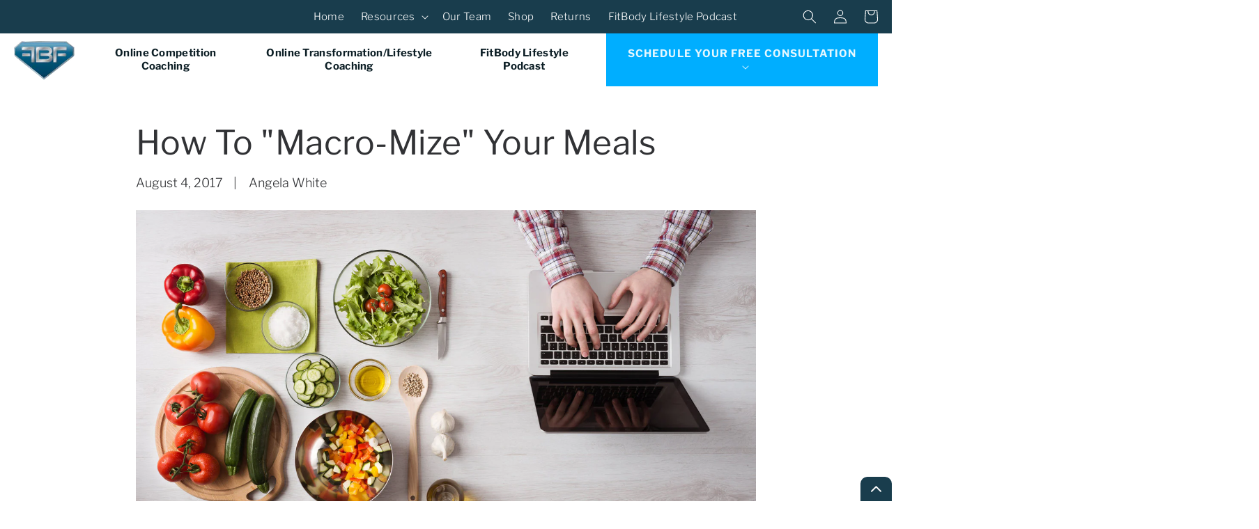

--- FILE ---
content_type: text/html; charset=utf-8
request_url: https://www.fitbodyfusion.com/blogs/blog/how-to-macro-mize-your-meals
body_size: 23964
content:
<!doctype html>
<html class="no-js" lang="en">
  <head>
    <meta charset="utf-8">
    <meta http-equiv="X-UA-Compatible" content="IE=edge">
    <meta name="viewport" content="width=device-width,initial-scale=1">
    <meta name="theme-color" content="">
    <link rel="canonical" href="https://www.fitbodyfusion.com/blogs/blog/how-to-macro-mize-your-meals">
    <link rel="preconnect" href="https://cdn.shopify.com" crossorigin><link rel="icon" type="image/png" href="//www.fitbodyfusion.com/cdn/shop/files/logo_32x32.png?v=1636559182"><link rel="preconnect" href="https://fonts.shopifycdn.com" crossorigin><link rel="stylesheet" href="https://use.typekit.net/vok0yvl.css">
    <title>
      How To &quot;Macro-Mize&quot; Your Meals
 &ndash; FitBody Fusion</title>

    
      <meta name="description" content="When you only have a limited amount of macros and your hunger is through the roof, you can easily eat your hunger away or you can create high volume meals to “MACRO-MIZE” or maximize the amount of food you eat. Making more high volume foods will help create bigger meals while still staying within your daily macro goals">
    
    
    

<meta property="og:site_name" content="FitBody Fusion">
<meta property="og:url" content="https://www.fitbodyfusion.com/blogs/blog/how-to-macro-mize-your-meals">
<meta property="og:title" content="How To &quot;Macro-Mize&quot; Your Meals">
<meta property="og:type" content="article">
<meta property="og:description" content="When you only have a limited amount of macros and your hunger is through the roof, you can easily eat your hunger away or you can create high volume meals to “MACRO-MIZE” or maximize the amount of food you eat. Making more high volume foods will help create bigger meals while still staying within your daily macro goals"><meta property="og:image" content="http://www.fitbodyfusion.com/cdn/shop/articles/4.jpg?v=1640249475">
  <meta property="og:image:secure_url" content="https://www.fitbodyfusion.com/cdn/shop/articles/4.jpg?v=1640249475">
  <meta property="og:image:width" content="1450">
  <meta property="og:image:height" content="985"><meta name="twitter:card" content="summary_large_image">
<meta name="twitter:title" content="How To &quot;Macro-Mize&quot; Your Meals">
<meta name="twitter:description" content="When you only have a limited amount of macros and your hunger is through the roof, you can easily eat your hunger away or you can create high volume meals to “MACRO-MIZE” or maximize the amount of food you eat. Making more high volume foods will help create bigger meals while still staying within your daily macro goals">

    
<!-- Google Tag Manager -->
<script>(function(w,d,s,l,i){w[l]=w[l]||[];w[l].push({'gtm.start':
new Date().getTime(),event:'gtm.js'});var f=d.getElementsByTagName(s)[0],
j=d.createElement(s),dl=l!='dataLayer'?'&l='+l:'';j.async=true;j.src=
'https://www.googletagmanager.com/gtm.js?id='+i+dl;f.parentNode.insertBefore(j,f);
})(window,document,'script','dataLayer','GTM-NH2VGN2R');</script>
<!-- End Google Tag Manager -->
    
<!-- Global site tag (gtag.js) - Google Ads: 805127362 --> <script async src="https://www.googletagmanager.com/gtag/js?id=AW-805127362"></script> <script> window.dataLayer = window.dataLayer || []; function gtag(){dataLayer.push(arguments);} gtag('js', new Date()); gtag('config', 'AW-805127362'); </script>
    
    <script src="//www.fitbodyfusion.com/cdn/shop/t/22/assets/global.js?v=14237263177399231171767213777" defer="defer"></script>
    <script src="//www.fitbodyfusion.com/cdn/shop/t/22/assets/custom.js?v=80580807748759702401767213777" defer="defer"></script>
    <script>window.performance && window.performance.mark && window.performance.mark('shopify.content_for_header.start');</script><meta name="facebook-domain-verification" content="5pq295xkedwwiogkdqvnfug4uvcax2">
<meta name="facebook-domain-verification" content="io1ev1tc2xxo04sbkvxcum3kg3ajnm">
<meta name="facebook-domain-verification" content="hpeff9t4k67se0e8bzksnb4shagrdi">
<meta name="google-site-verification" content="Qr3T84IONwvh_hUW7Whz32ajNciUqvhmySocelaBK5U">
<meta id="shopify-digital-wallet" name="shopify-digital-wallet" content="/54260924609/digital_wallets/dialog">
<meta name="shopify-checkout-api-token" content="568ff51cfce2a9a363d79a35485c9890">
<meta id="in-context-paypal-metadata" data-shop-id="54260924609" data-venmo-supported="false" data-environment="production" data-locale="en_US" data-paypal-v4="true" data-currency="USD">
<link rel="alternate" type="application/atom+xml" title="Feed" href="/blogs/blog.atom" />
<script async="async" src="/checkouts/internal/preloads.js?locale=en-US"></script>
<link rel="preconnect" href="https://shop.app" crossorigin="anonymous">
<script async="async" src="https://shop.app/checkouts/internal/preloads.js?locale=en-US&shop_id=54260924609" crossorigin="anonymous"></script>
<script id="apple-pay-shop-capabilities" type="application/json">{"shopId":54260924609,"countryCode":"US","currencyCode":"USD","merchantCapabilities":["supports3DS"],"merchantId":"gid:\/\/shopify\/Shop\/54260924609","merchantName":"FitBody Fusion","requiredBillingContactFields":["postalAddress","email","phone"],"requiredShippingContactFields":["postalAddress","email","phone"],"shippingType":"shipping","supportedNetworks":["visa","masterCard","amex","discover","elo","jcb"],"total":{"type":"pending","label":"FitBody Fusion","amount":"1.00"},"shopifyPaymentsEnabled":true,"supportsSubscriptions":true}</script>
<script id="shopify-features" type="application/json">{"accessToken":"568ff51cfce2a9a363d79a35485c9890","betas":["rich-media-storefront-analytics"],"domain":"www.fitbodyfusion.com","predictiveSearch":true,"shopId":54260924609,"locale":"en"}</script>
<script>var Shopify = Shopify || {};
Shopify.shop = "fitbody-fusion.myshopify.com";
Shopify.locale = "en";
Shopify.currency = {"active":"USD","rate":"1.0"};
Shopify.country = "US";
Shopify.theme = {"name":"FitBody - Custom Theme 12\/31\/2025","id":175564751041,"schema_name":"Dawn","schema_version":"2.3.0","theme_store_id":null,"role":"main"};
Shopify.theme.handle = "null";
Shopify.theme.style = {"id":null,"handle":null};
Shopify.cdnHost = "www.fitbodyfusion.com/cdn";
Shopify.routes = Shopify.routes || {};
Shopify.routes.root = "/";</script>
<script type="module">!function(o){(o.Shopify=o.Shopify||{}).modules=!0}(window);</script>
<script>!function(o){function n(){var o=[];function n(){o.push(Array.prototype.slice.apply(arguments))}return n.q=o,n}var t=o.Shopify=o.Shopify||{};t.loadFeatures=n(),t.autoloadFeatures=n()}(window);</script>
<script>
  window.ShopifyPay = window.ShopifyPay || {};
  window.ShopifyPay.apiHost = "shop.app\/pay";
  window.ShopifyPay.redirectState = null;
</script>
<script id="shop-js-analytics" type="application/json">{"pageType":"article"}</script>
<script defer="defer" async type="module" src="//www.fitbodyfusion.com/cdn/shopifycloud/shop-js/modules/v2/client.init-shop-cart-sync_BT-GjEfc.en.esm.js"></script>
<script defer="defer" async type="module" src="//www.fitbodyfusion.com/cdn/shopifycloud/shop-js/modules/v2/chunk.common_D58fp_Oc.esm.js"></script>
<script defer="defer" async type="module" src="//www.fitbodyfusion.com/cdn/shopifycloud/shop-js/modules/v2/chunk.modal_xMitdFEc.esm.js"></script>
<script type="module">
  await import("//www.fitbodyfusion.com/cdn/shopifycloud/shop-js/modules/v2/client.init-shop-cart-sync_BT-GjEfc.en.esm.js");
await import("//www.fitbodyfusion.com/cdn/shopifycloud/shop-js/modules/v2/chunk.common_D58fp_Oc.esm.js");
await import("//www.fitbodyfusion.com/cdn/shopifycloud/shop-js/modules/v2/chunk.modal_xMitdFEc.esm.js");

  window.Shopify.SignInWithShop?.initShopCartSync?.({"fedCMEnabled":true,"windoidEnabled":true});

</script>
<script>
  window.Shopify = window.Shopify || {};
  if (!window.Shopify.featureAssets) window.Shopify.featureAssets = {};
  window.Shopify.featureAssets['shop-js'] = {"shop-cart-sync":["modules/v2/client.shop-cart-sync_DZOKe7Ll.en.esm.js","modules/v2/chunk.common_D58fp_Oc.esm.js","modules/v2/chunk.modal_xMitdFEc.esm.js"],"init-fed-cm":["modules/v2/client.init-fed-cm_B6oLuCjv.en.esm.js","modules/v2/chunk.common_D58fp_Oc.esm.js","modules/v2/chunk.modal_xMitdFEc.esm.js"],"shop-cash-offers":["modules/v2/client.shop-cash-offers_D2sdYoxE.en.esm.js","modules/v2/chunk.common_D58fp_Oc.esm.js","modules/v2/chunk.modal_xMitdFEc.esm.js"],"shop-login-button":["modules/v2/client.shop-login-button_QeVjl5Y3.en.esm.js","modules/v2/chunk.common_D58fp_Oc.esm.js","modules/v2/chunk.modal_xMitdFEc.esm.js"],"pay-button":["modules/v2/client.pay-button_DXTOsIq6.en.esm.js","modules/v2/chunk.common_D58fp_Oc.esm.js","modules/v2/chunk.modal_xMitdFEc.esm.js"],"shop-button":["modules/v2/client.shop-button_DQZHx9pm.en.esm.js","modules/v2/chunk.common_D58fp_Oc.esm.js","modules/v2/chunk.modal_xMitdFEc.esm.js"],"avatar":["modules/v2/client.avatar_BTnouDA3.en.esm.js"],"init-windoid":["modules/v2/client.init-windoid_CR1B-cfM.en.esm.js","modules/v2/chunk.common_D58fp_Oc.esm.js","modules/v2/chunk.modal_xMitdFEc.esm.js"],"init-shop-for-new-customer-accounts":["modules/v2/client.init-shop-for-new-customer-accounts_C_vY_xzh.en.esm.js","modules/v2/client.shop-login-button_QeVjl5Y3.en.esm.js","modules/v2/chunk.common_D58fp_Oc.esm.js","modules/v2/chunk.modal_xMitdFEc.esm.js"],"init-shop-email-lookup-coordinator":["modules/v2/client.init-shop-email-lookup-coordinator_BI7n9ZSv.en.esm.js","modules/v2/chunk.common_D58fp_Oc.esm.js","modules/v2/chunk.modal_xMitdFEc.esm.js"],"init-shop-cart-sync":["modules/v2/client.init-shop-cart-sync_BT-GjEfc.en.esm.js","modules/v2/chunk.common_D58fp_Oc.esm.js","modules/v2/chunk.modal_xMitdFEc.esm.js"],"shop-toast-manager":["modules/v2/client.shop-toast-manager_DiYdP3xc.en.esm.js","modules/v2/chunk.common_D58fp_Oc.esm.js","modules/v2/chunk.modal_xMitdFEc.esm.js"],"init-customer-accounts":["modules/v2/client.init-customer-accounts_D9ZNqS-Q.en.esm.js","modules/v2/client.shop-login-button_QeVjl5Y3.en.esm.js","modules/v2/chunk.common_D58fp_Oc.esm.js","modules/v2/chunk.modal_xMitdFEc.esm.js"],"init-customer-accounts-sign-up":["modules/v2/client.init-customer-accounts-sign-up_iGw4briv.en.esm.js","modules/v2/client.shop-login-button_QeVjl5Y3.en.esm.js","modules/v2/chunk.common_D58fp_Oc.esm.js","modules/v2/chunk.modal_xMitdFEc.esm.js"],"shop-follow-button":["modules/v2/client.shop-follow-button_CqMgW2wH.en.esm.js","modules/v2/chunk.common_D58fp_Oc.esm.js","modules/v2/chunk.modal_xMitdFEc.esm.js"],"checkout-modal":["modules/v2/client.checkout-modal_xHeaAweL.en.esm.js","modules/v2/chunk.common_D58fp_Oc.esm.js","modules/v2/chunk.modal_xMitdFEc.esm.js"],"shop-login":["modules/v2/client.shop-login_D91U-Q7h.en.esm.js","modules/v2/chunk.common_D58fp_Oc.esm.js","modules/v2/chunk.modal_xMitdFEc.esm.js"],"lead-capture":["modules/v2/client.lead-capture_BJmE1dJe.en.esm.js","modules/v2/chunk.common_D58fp_Oc.esm.js","modules/v2/chunk.modal_xMitdFEc.esm.js"],"payment-terms":["modules/v2/client.payment-terms_Ci9AEqFq.en.esm.js","modules/v2/chunk.common_D58fp_Oc.esm.js","modules/v2/chunk.modal_xMitdFEc.esm.js"]};
</script>
<script>(function() {
  var isLoaded = false;
  function asyncLoad() {
    if (isLoaded) return;
    isLoaded = true;
    var urls = ["\/\/cdn.shopify.com\/proxy\/4aafa3f9933625ae8be56b9d8301e6c07e316251a40aa62d65a4417bf62bf576\/forms-akamai.smsbump.com\/464421\/form_80563.js?ver=1715801491\u0026shop=fitbody-fusion.myshopify.com\u0026sp-cache-control=cHVibGljLCBtYXgtYWdlPTkwMA","https:\/\/instafeed.nfcube.com\/cdn\/38163fd3b71dd54e1ac8f3c6cd113252.js?shop=fitbody-fusion.myshopify.com","https:\/\/cdn.s3.pop-convert.com\/pcjs.production.min.js?unique_id=fitbody-fusion.myshopify.com\u0026shop=fitbody-fusion.myshopify.com","https:\/\/script.pop-convert.com\/new-micro\/production.pc.min.js?unique_id=fitbody-fusion.myshopify.com\u0026shop=fitbody-fusion.myshopify.com"];
    for (var i = 0; i < urls.length; i++) {
      var s = document.createElement('script');
      s.type = 'text/javascript';
      s.async = true;
      s.src = urls[i];
      var x = document.getElementsByTagName('script')[0];
      x.parentNode.insertBefore(s, x);
    }
  };
  if(window.attachEvent) {
    window.attachEvent('onload', asyncLoad);
  } else {
    window.addEventListener('load', asyncLoad, false);
  }
})();</script>
<script id="__st">var __st={"a":54260924609,"offset":-25200,"reqid":"26eab134-61e2-43ac-89fa-83d4a65739c7-1769417880","pageurl":"www.fitbodyfusion.com\/blogs\/blog\/how-to-macro-mize-your-meals","s":"articles-557259751617","u":"3cb77f26c0cf","p":"article","rtyp":"article","rid":557259751617};</script>
<script>window.ShopifyPaypalV4VisibilityTracking = true;</script>
<script id="captcha-bootstrap">!function(){'use strict';const t='contact',e='account',n='new_comment',o=[[t,t],['blogs',n],['comments',n],[t,'customer']],c=[[e,'customer_login'],[e,'guest_login'],[e,'recover_customer_password'],[e,'create_customer']],r=t=>t.map((([t,e])=>`form[action*='/${t}']:not([data-nocaptcha='true']) input[name='form_type'][value='${e}']`)).join(','),a=t=>()=>t?[...document.querySelectorAll(t)].map((t=>t.form)):[];function s(){const t=[...o],e=r(t);return a(e)}const i='password',u='form_key',d=['recaptcha-v3-token','g-recaptcha-response','h-captcha-response',i],f=()=>{try{return window.sessionStorage}catch{return}},m='__shopify_v',_=t=>t.elements[u];function p(t,e,n=!1){try{const o=window.sessionStorage,c=JSON.parse(o.getItem(e)),{data:r}=function(t){const{data:e,action:n}=t;return t[m]||n?{data:e,action:n}:{data:t,action:n}}(c);for(const[e,n]of Object.entries(r))t.elements[e]&&(t.elements[e].value=n);n&&o.removeItem(e)}catch(o){console.error('form repopulation failed',{error:o})}}const l='form_type',E='cptcha';function T(t){t.dataset[E]=!0}const w=window,h=w.document,L='Shopify',v='ce_forms',y='captcha';let A=!1;((t,e)=>{const n=(g='f06e6c50-85a8-45c8-87d0-21a2b65856fe',I='https://cdn.shopify.com/shopifycloud/storefront-forms-hcaptcha/ce_storefront_forms_captcha_hcaptcha.v1.5.2.iife.js',D={infoText:'Protected by hCaptcha',privacyText:'Privacy',termsText:'Terms'},(t,e,n)=>{const o=w[L][v],c=o.bindForm;if(c)return c(t,g,e,D).then(n);var r;o.q.push([[t,g,e,D],n]),r=I,A||(h.body.append(Object.assign(h.createElement('script'),{id:'captcha-provider',async:!0,src:r})),A=!0)});var g,I,D;w[L]=w[L]||{},w[L][v]=w[L][v]||{},w[L][v].q=[],w[L][y]=w[L][y]||{},w[L][y].protect=function(t,e){n(t,void 0,e),T(t)},Object.freeze(w[L][y]),function(t,e,n,w,h,L){const[v,y,A,g]=function(t,e,n){const i=e?o:[],u=t?c:[],d=[...i,...u],f=r(d),m=r(i),_=r(d.filter((([t,e])=>n.includes(e))));return[a(f),a(m),a(_),s()]}(w,h,L),I=t=>{const e=t.target;return e instanceof HTMLFormElement?e:e&&e.form},D=t=>v().includes(t);t.addEventListener('submit',(t=>{const e=I(t);if(!e)return;const n=D(e)&&!e.dataset.hcaptchaBound&&!e.dataset.recaptchaBound,o=_(e),c=g().includes(e)&&(!o||!o.value);(n||c)&&t.preventDefault(),c&&!n&&(function(t){try{if(!f())return;!function(t){const e=f();if(!e)return;const n=_(t);if(!n)return;const o=n.value;o&&e.removeItem(o)}(t);const e=Array.from(Array(32),(()=>Math.random().toString(36)[2])).join('');!function(t,e){_(t)||t.append(Object.assign(document.createElement('input'),{type:'hidden',name:u})),t.elements[u].value=e}(t,e),function(t,e){const n=f();if(!n)return;const o=[...t.querySelectorAll(`input[type='${i}']`)].map((({name:t})=>t)),c=[...d,...o],r={};for(const[a,s]of new FormData(t).entries())c.includes(a)||(r[a]=s);n.setItem(e,JSON.stringify({[m]:1,action:t.action,data:r}))}(t,e)}catch(e){console.error('failed to persist form',e)}}(e),e.submit())}));const S=(t,e)=>{t&&!t.dataset[E]&&(n(t,e.some((e=>e===t))),T(t))};for(const o of['focusin','change'])t.addEventListener(o,(t=>{const e=I(t);D(e)&&S(e,y())}));const B=e.get('form_key'),M=e.get(l),P=B&&M;t.addEventListener('DOMContentLoaded',(()=>{const t=y();if(P)for(const e of t)e.elements[l].value===M&&p(e,B);[...new Set([...A(),...v().filter((t=>'true'===t.dataset.shopifyCaptcha))])].forEach((e=>S(e,t)))}))}(h,new URLSearchParams(w.location.search),n,t,e,['guest_login'])})(!0,!0)}();</script>
<script integrity="sha256-4kQ18oKyAcykRKYeNunJcIwy7WH5gtpwJnB7kiuLZ1E=" data-source-attribution="shopify.loadfeatures" defer="defer" src="//www.fitbodyfusion.com/cdn/shopifycloud/storefront/assets/storefront/load_feature-a0a9edcb.js" crossorigin="anonymous"></script>
<script crossorigin="anonymous" defer="defer" src="//www.fitbodyfusion.com/cdn/shopifycloud/storefront/assets/shopify_pay/storefront-65b4c6d7.js?v=20250812"></script>
<script data-source-attribution="shopify.dynamic_checkout.dynamic.init">var Shopify=Shopify||{};Shopify.PaymentButton=Shopify.PaymentButton||{isStorefrontPortableWallets:!0,init:function(){window.Shopify.PaymentButton.init=function(){};var t=document.createElement("script");t.src="https://www.fitbodyfusion.com/cdn/shopifycloud/portable-wallets/latest/portable-wallets.en.js",t.type="module",document.head.appendChild(t)}};
</script>
<script data-source-attribution="shopify.dynamic_checkout.buyer_consent">
  function portableWalletsHideBuyerConsent(e){var t=document.getElementById("shopify-buyer-consent"),n=document.getElementById("shopify-subscription-policy-button");t&&n&&(t.classList.add("hidden"),t.setAttribute("aria-hidden","true"),n.removeEventListener("click",e))}function portableWalletsShowBuyerConsent(e){var t=document.getElementById("shopify-buyer-consent"),n=document.getElementById("shopify-subscription-policy-button");t&&n&&(t.classList.remove("hidden"),t.removeAttribute("aria-hidden"),n.addEventListener("click",e))}window.Shopify?.PaymentButton&&(window.Shopify.PaymentButton.hideBuyerConsent=portableWalletsHideBuyerConsent,window.Shopify.PaymentButton.showBuyerConsent=portableWalletsShowBuyerConsent);
</script>
<script data-source-attribution="shopify.dynamic_checkout.cart.bootstrap">document.addEventListener("DOMContentLoaded",(function(){function t(){return document.querySelector("shopify-accelerated-checkout-cart, shopify-accelerated-checkout")}if(t())Shopify.PaymentButton.init();else{new MutationObserver((function(e,n){t()&&(Shopify.PaymentButton.init(),n.disconnect())})).observe(document.body,{childList:!0,subtree:!0})}}));
</script>
<link id="shopify-accelerated-checkout-styles" rel="stylesheet" media="screen" href="https://www.fitbodyfusion.com/cdn/shopifycloud/portable-wallets/latest/accelerated-checkout-backwards-compat.css" crossorigin="anonymous">
<style id="shopify-accelerated-checkout-cart">
        #shopify-buyer-consent {
  margin-top: 1em;
  display: inline-block;
  width: 100%;
}

#shopify-buyer-consent.hidden {
  display: none;
}

#shopify-subscription-policy-button {
  background: none;
  border: none;
  padding: 0;
  text-decoration: underline;
  font-size: inherit;
  cursor: pointer;
}

#shopify-subscription-policy-button::before {
  box-shadow: none;
}

      </style>
<script id="sections-script" data-sections="top-header,footer" defer="defer" src="//www.fitbodyfusion.com/cdn/shop/t/22/compiled_assets/scripts.js?v=5512"></script>
<script>window.performance && window.performance.mark && window.performance.mark('shopify.content_for_header.end');</script>


    <style data-shopify>
      @font-face {
  font-family: "Libre Franklin";
  font-weight: 400;
  font-style: normal;
  font-display: swap;
  src: url("//www.fitbodyfusion.com/cdn/fonts/libre_franklin/librefranklin_n4.a9b0508e1ffb743a0fd6d0614768959c54a27d86.woff2") format("woff2"),
       url("//www.fitbodyfusion.com/cdn/fonts/libre_franklin/librefranklin_n4.948f6f27caf8552b1a9560176e3f14eeb2c6f202.woff") format("woff");
}

      @font-face {
  font-family: "Libre Franklin";
  font-weight: 300;
  font-style: normal;
  font-display: swap;
  src: url("//www.fitbodyfusion.com/cdn/fonts/libre_franklin/librefranklin_n3.8cafdf02f3a4e5567b74224f139d214e665e34e1.woff2") format("woff2"),
       url("//www.fitbodyfusion.com/cdn/fonts/libre_franklin/librefranklin_n3.cdf6db8de35eb51473c109b271bf04f2b0561d68.woff") format("woff");
}

      @font-face {
  font-family: "Libre Franklin";
  font-weight: 700;
  font-style: normal;
  font-display: swap;
  src: url("//www.fitbodyfusion.com/cdn/fonts/libre_franklin/librefranklin_n7.6739620624550b8695d0cc23f92ffd46eb51c7a3.woff2") format("woff2"),
       url("//www.fitbodyfusion.com/cdn/fonts/libre_franklin/librefranklin_n7.7cebc205621b23b061b803310af0ad39921ae57d.woff") format("woff");
}

      @font-face {
  font-family: "Libre Franklin";
  font-weight: 400;
  font-style: italic;
  font-display: swap;
  src: url("//www.fitbodyfusion.com/cdn/fonts/libre_franklin/librefranklin_i4.5cee60cade760b32c7b489f9d561e97341909d7c.woff2") format("woff2"),
       url("//www.fitbodyfusion.com/cdn/fonts/libre_franklin/librefranklin_i4.2f9ee939c2cc82522dfb62e1a084861f9beeb411.woff") format("woff");
}

      @font-face {
  font-family: "Libre Franklin";
  font-weight: 700;
  font-style: italic;
  font-display: swap;
  src: url("//www.fitbodyfusion.com/cdn/fonts/libre_franklin/librefranklin_i7.5cd0952dea701f27d5d0eb294c01347335232ef2.woff2") format("woff2"),
       url("//www.fitbodyfusion.com/cdn/fonts/libre_franklin/librefranklin_i7.41af936a1cd17668e4e060c6e0ad838ccf133ddd.woff") format("woff");
}

      @font-face {
  font-family: "Libre Franklin";
  font-weight: 400;
  font-style: normal;
  font-display: swap;
  src: url("//www.fitbodyfusion.com/cdn/fonts/libre_franklin/librefranklin_n4.a9b0508e1ffb743a0fd6d0614768959c54a27d86.woff2") format("woff2"),
       url("//www.fitbodyfusion.com/cdn/fonts/libre_franklin/librefranklin_n4.948f6f27caf8552b1a9560176e3f14eeb2c6f202.woff") format("woff");
}


      :root {
        --font-body-family: "Libre Franklin", sans-serif;
        --font-body-style: normal;
        --font-body-weight: 400;

        --font-heading-family:  "dharma-gothic-m", sans-serif;
        --font-heading-family-2:  "dharma-gothic-e", sans-serif;
        --font-heading-style: normal;
        --font-heading-weight: 400;

        --font-body-scale: 1.0;
        --font-heading-scale: 1.0;

        --color-base-text: 18, 18, 18;
        --color-base-background-1: 255, 255, 255;
        --color-base-background-2: 25, 61, 77;
        --color-base-solid-button-labels: 255, 255, 255;
    
        --color-base-outline-button-labels: 0, 139, 204;
    	--color-base-text-button: 255, 255, 255;
        --color-base-accent-1: 0, 139, 204;
        --color-base-accent-2: 11, 88, 227;
        --payment-terms-background-color: #ffffff;

        --gradient-base-background-1: #ffffff;
        --gradient-base-background-2: #193d4d;
        --gradient-base-accent-1: #008bcc;
        --gradient-base-accent-2: #0b58e3;
    
    	--btn_arrow_color: 255, 255, 255;
    	--btn_bg_color: 25, 61, 77;
 
    	--shop-bg-color: 25, 61, 77;
		--shop-text-color: 255, 255, 255;
        --page-width: 141rem;
        --page-width-margin: 0rem;
        
        --img-playbtn: url( //www.fitbodyfusion.com/cdn/shop/files/img-play-btn_169x169.png?v=15697745565093252071 );    
    	--icon-caretdown: url( //www.fitbodyfusion.com/cdn/shop/files/icon-caretdown_14x7.png?v=12063197405915970683 );
    	--icon-caretdown-2: url( //www.fitbodyfusion.com/cdn/shop/files/icon-caretdown-2_24x24.png?v=6377353009546943119 );
    	--icon-caretdown-w: url( //www.fitbodyfusion.com/cdn/shop/files/icon-caretdown-w_24x24.png?v=5690747442419715083 );
    	--icon-caretdown-big: url( //www.fitbodyfusion.com/cdn/shop/files/icon-caretdown-big_32x32.png?v=11022128828147720153 );
        --img-quote: url( //www.fitbodyfusion.com/cdn/shop/files/icon-quote_169x169.png?v=9614436845303085311 );   
        --img-chev-right: url( //www.fitbodyfusion.com/cdn/shop/files/icon-chev-right_40x40.png?v=16701364666022872010 );   
        --img-chev-left: url( //www.fitbodyfusion.com/cdn/shop/files/icon-chev-left_40x40.png?v=6274727066771034006 );    
        --img-ba-slider: url( //www.fitbodyfusion.com/cdn/shop/files/ba-sliders-2_45x45.png?v=12011119442692192704 );      
        --img-competition-bg: url( //www.fitbodyfusion.com/cdn/shop/files/Competition_1949x599.png?v=11097968610686507405 );
        --img-transformation-bg: url( //www.fitbodyfusion.com/cdn/shop/files/Transformation_1920x355.png?v=5512 );
        --img-lifestyle-bg: url( //www.fitbodyfusion.com/cdn/shop/files/Lifestyle_1920x355.png?v=5512 );
        --img-assessment-bg: url( //www.fitbodyfusion.com/cdn/shop/files/TRAINING_ASSESSMENTS_1920x500.png?v=10303017587490962703 );            
        --img-transformation-lifestyle-bg: url( //www.fitbodyfusion.com/cdn/shop/t/22/assets/TransformationLifestyle_BGText.svg?v=161191470438799842581767213777 );       
      
        --blog-slick-arrow: url( //www.fitbodyfusion.com/cdn/shop/files/blog-slick-arrow_40x138.png?v=756834358782338077 );   
        --blog-slick-arrow-r: url( //www.fitbodyfusion.com/cdn/shop/files/blog-slick-arrow-r_40x138.png?v=5512 );   
      
        --about-arrow-l: url( //www.fitbodyfusion.com/cdn/shop/files/about-arrow-l_40x138.png?v=5512 );   
        --about-arrow-r: url( //www.fitbodyfusion.com/cdn/shop/files/about-arrow-r_40x138.png?v=5512 );   
    
      }

      *,
      *::before,
      *::after {
        box-sizing: inherit;
      }

      html {
        box-sizing: border-box;
        font-size: calc(var(--font-body-scale) * 62.5%);
        height: 100%;
      }

      body {
        display: grid;
        grid-template-rows: auto auto 1fr auto;
        grid-template-columns: 100%;
        min-height: 100%;
        margin: 0;
        font-size: 1.4rem;
        letter-spacing: 0.06rem;
        line-height: calc(1 + 0.8 / var(--font-body-scale));
        font-family: var(--font-body-family);
        font-style: var(--font-body-style);
        font-weight: var(--font-body-weight);
      }

      @media screen and (min-width: 1024px) {
        body {
          font-size: 1.6rem;
        }
      }
    </style>

    <link href="//www.fitbodyfusion.com/cdn/shop/t/22/assets/base.css?v=141691495959160336861767213777" rel="stylesheet" type="text/css" media="all" />
    <link href="//www.fitbodyfusion.com/cdn/shop/t/22/assets/custom.css?v=22313276279298793181767213777" rel="stylesheet" type="text/css" media="all" />
    <link href="//www.fitbodyfusion.com/cdn/shop/t/22/assets/template-about.css?v=179491843675493467321767213777" rel="stylesheet" type="text/css" media="all" />
    <link href="//www.fitbodyfusion.com/cdn/shop/t/22/assets/online-competition.css?v=152724105246063450991767213777" rel="stylesheet" type="text/css" media="all" />
    <link href="//www.fitbodyfusion.com/cdn/shop/t/22/assets/online-transformation.css?v=101142163031346383621767213777" rel="stylesheet" type="text/css" media="all" />
    <link href="//www.fitbodyfusion.com/cdn/shop/t/22/assets/online-assessment.css?v=45439112831056683111767218692" rel="stylesheet" type="text/css" media="all" />
    <link href="//www.fitbodyfusion.com/cdn/shop/t/22/assets/slick.css?v=124471653468100103981767213777" rel="stylesheet" type="text/css" media="all" />
<link rel="preload" as="font" href="//www.fitbodyfusion.com/cdn/fonts/libre_franklin/librefranklin_n4.a9b0508e1ffb743a0fd6d0614768959c54a27d86.woff2" type="font/woff2" crossorigin><link rel="preload" as="font" href="//www.fitbodyfusion.com/cdn/fonts/libre_franklin/librefranklin_n4.a9b0508e1ffb743a0fd6d0614768959c54a27d86.woff2" type="font/woff2" crossorigin><link rel="stylesheet" href="//www.fitbodyfusion.com/cdn/shop/t/22/assets/component-predictive-search.css?v=164281012699394281811767213777" media="print" onload="this.media='all'"><script src="//www.fitbodyfusion.com/cdn/shop/t/22/assets/jquery-3.6.0.min.js?v=115860211936397945481767213777"></script>
	<script src="//www.fitbodyfusion.com/cdn/shop/t/22/assets/jquery-migrate-3.1.0.min.js?v=150285653101170612661767213777"></script>
    <script>document.documentElement.className = document.documentElement.className.replace('no-js', 'js');</script>
    <script type="application/ld+json">
    {
      "@context": "https://schema.org",
      "@type": "Online Coaching",
      "name": "FitBody Fusion",
      "image": "https://www.fitbodyfusion.com/cdn/shop/files/logo-footer_86x55.png?v=5512",
      "url": "https://www.fitbodyfusion.com",
      "description": "FitBody Fusion inspires a movement of belonging and connection within the fitness and wellness community which empowers its athletes to embrace a balanced, individualized and sustainable lifestyle.",
      }
    }
    </script>
  
      <!-- Facebook Pixel Code -->
<script>
!function(f,b,e,v,n,t,s)
{if(f.fbq)return;n=f.fbq=function(){n.callMethod?
n.callMethod.apply(n,arguments):n.queue.push(arguments)};
if(!f._fbq)f._fbq=n;n.push=n;n.loaded=!0;n.version='2.0';
n.queue=[];t=b.createElement(e);t.async=!0;
t.src=v;s=b.getElementsByTagName(e)[0];
s.parentNode.insertBefore(t,s)}(window, document,'script',
'https://connect.facebook.net/en_US/fbevents.js');
fbq('init', '1016991318647362');
fbq('track', 'PageView'); 
</script>
<noscript><img height="1" width="1" style="display:none"
src="https://www.facebook.com/tr?id=1016991318647362&ev=PageView&noscript=1"
/></noscript>
<!-- End Facebook Pixel Code -->
    
<!-- IF thank-you page the load these scripts for FB and Google ads -->
    
    
    
    <script type="text/javascript">document.documentElement.className += " js";</script>    
    <meta name="facebook-domain-verification" content="vm3b4ksj27ox5ghxvoqer7flwghevl" />
    
<!-- Google tag (gtag.js) -->
<script async src="https://www.googletagmanager.com/gtag/js?id=G-GYWKET7NN6"></script>
<script>
  window.dataLayer = window.dataLayer || [];
  function gtag(){dataLayer.push(arguments);}
  gtag('js', new Date());

  gtag('config', 'G-GYWKET7NN6');
 </script>
  

  <link href="https://monorail-edge.shopifysvc.com" rel="dns-prefetch">
<script>(function(){if ("sendBeacon" in navigator && "performance" in window) {try {var session_token_from_headers = performance.getEntriesByType('navigation')[0].serverTiming.find(x => x.name == '_s').description;} catch {var session_token_from_headers = undefined;}var session_cookie_matches = document.cookie.match(/_shopify_s=([^;]*)/);var session_token_from_cookie = session_cookie_matches && session_cookie_matches.length === 2 ? session_cookie_matches[1] : "";var session_token = session_token_from_headers || session_token_from_cookie || "";function handle_abandonment_event(e) {var entries = performance.getEntries().filter(function(entry) {return /monorail-edge.shopifysvc.com/.test(entry.name);});if (!window.abandonment_tracked && entries.length === 0) {window.abandonment_tracked = true;var currentMs = Date.now();var navigation_start = performance.timing.navigationStart;var payload = {shop_id: 54260924609,url: window.location.href,navigation_start,duration: currentMs - navigation_start,session_token,page_type: "article"};window.navigator.sendBeacon("https://monorail-edge.shopifysvc.com/v1/produce", JSON.stringify({schema_id: "online_store_buyer_site_abandonment/1.1",payload: payload,metadata: {event_created_at_ms: currentMs,event_sent_at_ms: currentMs}}));}}window.addEventListener('pagehide', handle_abandonment_event);}}());</script>
<script id="web-pixels-manager-setup">(function e(e,d,r,n,o){if(void 0===o&&(o={}),!Boolean(null===(a=null===(i=window.Shopify)||void 0===i?void 0:i.analytics)||void 0===a?void 0:a.replayQueue)){var i,a;window.Shopify=window.Shopify||{};var t=window.Shopify;t.analytics=t.analytics||{};var s=t.analytics;s.replayQueue=[],s.publish=function(e,d,r){return s.replayQueue.push([e,d,r]),!0};try{self.performance.mark("wpm:start")}catch(e){}var l=function(){var e={modern:/Edge?\/(1{2}[4-9]|1[2-9]\d|[2-9]\d{2}|\d{4,})\.\d+(\.\d+|)|Firefox\/(1{2}[4-9]|1[2-9]\d|[2-9]\d{2}|\d{4,})\.\d+(\.\d+|)|Chrom(ium|e)\/(9{2}|\d{3,})\.\d+(\.\d+|)|(Maci|X1{2}).+ Version\/(15\.\d+|(1[6-9]|[2-9]\d|\d{3,})\.\d+)([,.]\d+|)( \(\w+\)|)( Mobile\/\w+|) Safari\/|Chrome.+OPR\/(9{2}|\d{3,})\.\d+\.\d+|(CPU[ +]OS|iPhone[ +]OS|CPU[ +]iPhone|CPU IPhone OS|CPU iPad OS)[ +]+(15[._]\d+|(1[6-9]|[2-9]\d|\d{3,})[._]\d+)([._]\d+|)|Android:?[ /-](13[3-9]|1[4-9]\d|[2-9]\d{2}|\d{4,})(\.\d+|)(\.\d+|)|Android.+Firefox\/(13[5-9]|1[4-9]\d|[2-9]\d{2}|\d{4,})\.\d+(\.\d+|)|Android.+Chrom(ium|e)\/(13[3-9]|1[4-9]\d|[2-9]\d{2}|\d{4,})\.\d+(\.\d+|)|SamsungBrowser\/([2-9]\d|\d{3,})\.\d+/,legacy:/Edge?\/(1[6-9]|[2-9]\d|\d{3,})\.\d+(\.\d+|)|Firefox\/(5[4-9]|[6-9]\d|\d{3,})\.\d+(\.\d+|)|Chrom(ium|e)\/(5[1-9]|[6-9]\d|\d{3,})\.\d+(\.\d+|)([\d.]+$|.*Safari\/(?![\d.]+ Edge\/[\d.]+$))|(Maci|X1{2}).+ Version\/(10\.\d+|(1[1-9]|[2-9]\d|\d{3,})\.\d+)([,.]\d+|)( \(\w+\)|)( Mobile\/\w+|) Safari\/|Chrome.+OPR\/(3[89]|[4-9]\d|\d{3,})\.\d+\.\d+|(CPU[ +]OS|iPhone[ +]OS|CPU[ +]iPhone|CPU IPhone OS|CPU iPad OS)[ +]+(10[._]\d+|(1[1-9]|[2-9]\d|\d{3,})[._]\d+)([._]\d+|)|Android:?[ /-](13[3-9]|1[4-9]\d|[2-9]\d{2}|\d{4,})(\.\d+|)(\.\d+|)|Mobile Safari.+OPR\/([89]\d|\d{3,})\.\d+\.\d+|Android.+Firefox\/(13[5-9]|1[4-9]\d|[2-9]\d{2}|\d{4,})\.\d+(\.\d+|)|Android.+Chrom(ium|e)\/(13[3-9]|1[4-9]\d|[2-9]\d{2}|\d{4,})\.\d+(\.\d+|)|Android.+(UC? ?Browser|UCWEB|U3)[ /]?(15\.([5-9]|\d{2,})|(1[6-9]|[2-9]\d|\d{3,})\.\d+)\.\d+|SamsungBrowser\/(5\.\d+|([6-9]|\d{2,})\.\d+)|Android.+MQ{2}Browser\/(14(\.(9|\d{2,})|)|(1[5-9]|[2-9]\d|\d{3,})(\.\d+|))(\.\d+|)|K[Aa][Ii]OS\/(3\.\d+|([4-9]|\d{2,})\.\d+)(\.\d+|)/},d=e.modern,r=e.legacy,n=navigator.userAgent;return n.match(d)?"modern":n.match(r)?"legacy":"unknown"}(),u="modern"===l?"modern":"legacy",c=(null!=n?n:{modern:"",legacy:""})[u],f=function(e){return[e.baseUrl,"/wpm","/b",e.hashVersion,"modern"===e.buildTarget?"m":"l",".js"].join("")}({baseUrl:d,hashVersion:r,buildTarget:u}),m=function(e){var d=e.version,r=e.bundleTarget,n=e.surface,o=e.pageUrl,i=e.monorailEndpoint;return{emit:function(e){var a=e.status,t=e.errorMsg,s=(new Date).getTime(),l=JSON.stringify({metadata:{event_sent_at_ms:s},events:[{schema_id:"web_pixels_manager_load/3.1",payload:{version:d,bundle_target:r,page_url:o,status:a,surface:n,error_msg:t},metadata:{event_created_at_ms:s}}]});if(!i)return console&&console.warn&&console.warn("[Web Pixels Manager] No Monorail endpoint provided, skipping logging."),!1;try{return self.navigator.sendBeacon.bind(self.navigator)(i,l)}catch(e){}var u=new XMLHttpRequest;try{return u.open("POST",i,!0),u.setRequestHeader("Content-Type","text/plain"),u.send(l),!0}catch(e){return console&&console.warn&&console.warn("[Web Pixels Manager] Got an unhandled error while logging to Monorail."),!1}}}}({version:r,bundleTarget:l,surface:e.surface,pageUrl:self.location.href,monorailEndpoint:e.monorailEndpoint});try{o.browserTarget=l,function(e){var d=e.src,r=e.async,n=void 0===r||r,o=e.onload,i=e.onerror,a=e.sri,t=e.scriptDataAttributes,s=void 0===t?{}:t,l=document.createElement("script"),u=document.querySelector("head"),c=document.querySelector("body");if(l.async=n,l.src=d,a&&(l.integrity=a,l.crossOrigin="anonymous"),s)for(var f in s)if(Object.prototype.hasOwnProperty.call(s,f))try{l.dataset[f]=s[f]}catch(e){}if(o&&l.addEventListener("load",o),i&&l.addEventListener("error",i),u)u.appendChild(l);else{if(!c)throw new Error("Did not find a head or body element to append the script");c.appendChild(l)}}({src:f,async:!0,onload:function(){if(!function(){var e,d;return Boolean(null===(d=null===(e=window.Shopify)||void 0===e?void 0:e.analytics)||void 0===d?void 0:d.initialized)}()){var d=window.webPixelsManager.init(e)||void 0;if(d){var r=window.Shopify.analytics;r.replayQueue.forEach((function(e){var r=e[0],n=e[1],o=e[2];d.publishCustomEvent(r,n,o)})),r.replayQueue=[],r.publish=d.publishCustomEvent,r.visitor=d.visitor,r.initialized=!0}}},onerror:function(){return m.emit({status:"failed",errorMsg:"".concat(f," has failed to load")})},sri:function(e){var d=/^sha384-[A-Za-z0-9+/=]+$/;return"string"==typeof e&&d.test(e)}(c)?c:"",scriptDataAttributes:o}),m.emit({status:"loading"})}catch(e){m.emit({status:"failed",errorMsg:(null==e?void 0:e.message)||"Unknown error"})}}})({shopId: 54260924609,storefrontBaseUrl: "https://www.fitbodyfusion.com",extensionsBaseUrl: "https://extensions.shopifycdn.com/cdn/shopifycloud/web-pixels-manager",monorailEndpoint: "https://monorail-edge.shopifysvc.com/unstable/produce_batch",surface: "storefront-renderer",enabledBetaFlags: ["2dca8a86"],webPixelsConfigList: [{"id":"1107689665","configuration":"{\"config\":\"{\\\"google_tag_ids\\\":[\\\"GT-M3V5BKCT\\\",\\\"G-GJ67VLESDR\\\",\\\"G-GYWKET7NN6\\\"],\\\"target_country\\\":\\\"US\\\",\\\"gtag_events\\\":[{\\\"type\\\":\\\"begin_checkout\\\",\\\"action_label\\\":[\\\"G-GJ67VLESDR\\\",\\\"G-GYWKET7NN6\\\"]},{\\\"type\\\":\\\"search\\\",\\\"action_label\\\":[\\\"G-GJ67VLESDR\\\",\\\"G-GYWKET7NN6\\\"]},{\\\"type\\\":\\\"view_item\\\",\\\"action_label\\\":[\\\"MC-WCHX7JZ2NQ\\\",\\\"G-GJ67VLESDR\\\",\\\"G-GYWKET7NN6\\\"]},{\\\"type\\\":\\\"purchase\\\",\\\"action_label\\\":[\\\"MC-WCHX7JZ2NQ\\\",\\\"G-GJ67VLESDR\\\",\\\"G-GYWKET7NN6\\\"]},{\\\"type\\\":\\\"page_view\\\",\\\"action_label\\\":[\\\"MC-WCHX7JZ2NQ\\\",\\\"G-GJ67VLESDR\\\",\\\"G-GYWKET7NN6\\\"]},{\\\"type\\\":\\\"add_payment_info\\\",\\\"action_label\\\":[\\\"G-GJ67VLESDR\\\",\\\"G-GYWKET7NN6\\\"]},{\\\"type\\\":\\\"add_to_cart\\\",\\\"action_label\\\":[\\\"G-GJ67VLESDR\\\",\\\"G-GYWKET7NN6\\\"]}],\\\"enable_monitoring_mode\\\":false}\"}","eventPayloadVersion":"v1","runtimeContext":"OPEN","scriptVersion":"b2a88bafab3e21179ed38636efcd8a93","type":"APP","apiClientId":1780363,"privacyPurposes":[],"dataSharingAdjustments":{"protectedCustomerApprovalScopes":["read_customer_address","read_customer_email","read_customer_name","read_customer_personal_data","read_customer_phone"]}},{"id":"shopify-app-pixel","configuration":"{}","eventPayloadVersion":"v1","runtimeContext":"STRICT","scriptVersion":"0450","apiClientId":"shopify-pixel","type":"APP","privacyPurposes":["ANALYTICS","MARKETING"]},{"id":"shopify-custom-pixel","eventPayloadVersion":"v1","runtimeContext":"LAX","scriptVersion":"0450","apiClientId":"shopify-pixel","type":"CUSTOM","privacyPurposes":["ANALYTICS","MARKETING"]}],isMerchantRequest: false,initData: {"shop":{"name":"FitBody Fusion","paymentSettings":{"currencyCode":"USD"},"myshopifyDomain":"fitbody-fusion.myshopify.com","countryCode":"US","storefrontUrl":"https:\/\/www.fitbodyfusion.com"},"customer":null,"cart":null,"checkout":null,"productVariants":[],"purchasingCompany":null},},"https://www.fitbodyfusion.com/cdn","fcfee988w5aeb613cpc8e4bc33m6693e112",{"modern":"","legacy":""},{"shopId":"54260924609","storefrontBaseUrl":"https:\/\/www.fitbodyfusion.com","extensionBaseUrl":"https:\/\/extensions.shopifycdn.com\/cdn\/shopifycloud\/web-pixels-manager","surface":"storefront-renderer","enabledBetaFlags":"[\"2dca8a86\"]","isMerchantRequest":"false","hashVersion":"fcfee988w5aeb613cpc8e4bc33m6693e112","publish":"custom","events":"[[\"page_viewed\",{}]]"});</script><script>
  window.ShopifyAnalytics = window.ShopifyAnalytics || {};
  window.ShopifyAnalytics.meta = window.ShopifyAnalytics.meta || {};
  window.ShopifyAnalytics.meta.currency = 'USD';
  var meta = {"page":{"pageType":"article","resourceType":"article","resourceId":557259751617,"requestId":"26eab134-61e2-43ac-89fa-83d4a65739c7-1769417880"}};
  for (var attr in meta) {
    window.ShopifyAnalytics.meta[attr] = meta[attr];
  }
</script>
<script class="analytics">
  (function () {
    var customDocumentWrite = function(content) {
      var jquery = null;

      if (window.jQuery) {
        jquery = window.jQuery;
      } else if (window.Checkout && window.Checkout.$) {
        jquery = window.Checkout.$;
      }

      if (jquery) {
        jquery('body').append(content);
      }
    };

    var hasLoggedConversion = function(token) {
      if (token) {
        return document.cookie.indexOf('loggedConversion=' + token) !== -1;
      }
      return false;
    }

    var setCookieIfConversion = function(token) {
      if (token) {
        var twoMonthsFromNow = new Date(Date.now());
        twoMonthsFromNow.setMonth(twoMonthsFromNow.getMonth() + 2);

        document.cookie = 'loggedConversion=' + token + '; expires=' + twoMonthsFromNow;
      }
    }

    var trekkie = window.ShopifyAnalytics.lib = window.trekkie = window.trekkie || [];
    if (trekkie.integrations) {
      return;
    }
    trekkie.methods = [
      'identify',
      'page',
      'ready',
      'track',
      'trackForm',
      'trackLink'
    ];
    trekkie.factory = function(method) {
      return function() {
        var args = Array.prototype.slice.call(arguments);
        args.unshift(method);
        trekkie.push(args);
        return trekkie;
      };
    };
    for (var i = 0; i < trekkie.methods.length; i++) {
      var key = trekkie.methods[i];
      trekkie[key] = trekkie.factory(key);
    }
    trekkie.load = function(config) {
      trekkie.config = config || {};
      trekkie.config.initialDocumentCookie = document.cookie;
      var first = document.getElementsByTagName('script')[0];
      var script = document.createElement('script');
      script.type = 'text/javascript';
      script.onerror = function(e) {
        var scriptFallback = document.createElement('script');
        scriptFallback.type = 'text/javascript';
        scriptFallback.onerror = function(error) {
                var Monorail = {
      produce: function produce(monorailDomain, schemaId, payload) {
        var currentMs = new Date().getTime();
        var event = {
          schema_id: schemaId,
          payload: payload,
          metadata: {
            event_created_at_ms: currentMs,
            event_sent_at_ms: currentMs
          }
        };
        return Monorail.sendRequest("https://" + monorailDomain + "/v1/produce", JSON.stringify(event));
      },
      sendRequest: function sendRequest(endpointUrl, payload) {
        // Try the sendBeacon API
        if (window && window.navigator && typeof window.navigator.sendBeacon === 'function' && typeof window.Blob === 'function' && !Monorail.isIos12()) {
          var blobData = new window.Blob([payload], {
            type: 'text/plain'
          });

          if (window.navigator.sendBeacon(endpointUrl, blobData)) {
            return true;
          } // sendBeacon was not successful

        } // XHR beacon

        var xhr = new XMLHttpRequest();

        try {
          xhr.open('POST', endpointUrl);
          xhr.setRequestHeader('Content-Type', 'text/plain');
          xhr.send(payload);
        } catch (e) {
          console.log(e);
        }

        return false;
      },
      isIos12: function isIos12() {
        return window.navigator.userAgent.lastIndexOf('iPhone; CPU iPhone OS 12_') !== -1 || window.navigator.userAgent.lastIndexOf('iPad; CPU OS 12_') !== -1;
      }
    };
    Monorail.produce('monorail-edge.shopifysvc.com',
      'trekkie_storefront_load_errors/1.1',
      {shop_id: 54260924609,
      theme_id: 175564751041,
      app_name: "storefront",
      context_url: window.location.href,
      source_url: "//www.fitbodyfusion.com/cdn/s/trekkie.storefront.8d95595f799fbf7e1d32231b9a28fd43b70c67d3.min.js"});

        };
        scriptFallback.async = true;
        scriptFallback.src = '//www.fitbodyfusion.com/cdn/s/trekkie.storefront.8d95595f799fbf7e1d32231b9a28fd43b70c67d3.min.js';
        first.parentNode.insertBefore(scriptFallback, first);
      };
      script.async = true;
      script.src = '//www.fitbodyfusion.com/cdn/s/trekkie.storefront.8d95595f799fbf7e1d32231b9a28fd43b70c67d3.min.js';
      first.parentNode.insertBefore(script, first);
    };
    trekkie.load(
      {"Trekkie":{"appName":"storefront","development":false,"defaultAttributes":{"shopId":54260924609,"isMerchantRequest":null,"themeId":175564751041,"themeCityHash":"8916417931772331724","contentLanguage":"en","currency":"USD","eventMetadataId":"e66cc2ad-b4f1-4810-aa41-c081942c9b46"},"isServerSideCookieWritingEnabled":true,"monorailRegion":"shop_domain","enabledBetaFlags":["65f19447"]},"Session Attribution":{},"S2S":{"facebookCapiEnabled":false,"source":"trekkie-storefront-renderer","apiClientId":580111}}
    );

    var loaded = false;
    trekkie.ready(function() {
      if (loaded) return;
      loaded = true;

      window.ShopifyAnalytics.lib = window.trekkie;

      var originalDocumentWrite = document.write;
      document.write = customDocumentWrite;
      try { window.ShopifyAnalytics.merchantGoogleAnalytics.call(this); } catch(error) {};
      document.write = originalDocumentWrite;

      window.ShopifyAnalytics.lib.page(null,{"pageType":"article","resourceType":"article","resourceId":557259751617,"requestId":"26eab134-61e2-43ac-89fa-83d4a65739c7-1769417880","shopifyEmitted":true});

      var match = window.location.pathname.match(/checkouts\/(.+)\/(thank_you|post_purchase)/)
      var token = match? match[1]: undefined;
      if (!hasLoggedConversion(token)) {
        setCookieIfConversion(token);
        
      }
    });


        var eventsListenerScript = document.createElement('script');
        eventsListenerScript.async = true;
        eventsListenerScript.src = "//www.fitbodyfusion.com/cdn/shopifycloud/storefront/assets/shop_events_listener-3da45d37.js";
        document.getElementsByTagName('head')[0].appendChild(eventsListenerScript);

})();</script>
  <script>
  if (!window.ga || (window.ga && typeof window.ga !== 'function')) {
    window.ga = function ga() {
      (window.ga.q = window.ga.q || []).push(arguments);
      if (window.Shopify && window.Shopify.analytics && typeof window.Shopify.analytics.publish === 'function') {
        window.Shopify.analytics.publish("ga_stub_called", {}, {sendTo: "google_osp_migration"});
      }
      console.error("Shopify's Google Analytics stub called with:", Array.from(arguments), "\nSee https://help.shopify.com/manual/promoting-marketing/pixels/pixel-migration#google for more information.");
    };
    if (window.Shopify && window.Shopify.analytics && typeof window.Shopify.analytics.publish === 'function') {
      window.Shopify.analytics.publish("ga_stub_initialized", {}, {sendTo: "google_osp_migration"});
    }
  }
</script>
<script
  defer
  src="https://www.fitbodyfusion.com/cdn/shopifycloud/perf-kit/shopify-perf-kit-3.0.4.min.js"
  data-application="storefront-renderer"
  data-shop-id="54260924609"
  data-render-region="gcp-us-east1"
  data-page-type="article"
  data-theme-instance-id="175564751041"
  data-theme-name="Dawn"
  data-theme-version="2.3.0"
  data-monorail-region="shop_domain"
  data-resource-timing-sampling-rate="10"
  data-shs="true"
  data-shs-beacon="true"
  data-shs-export-with-fetch="true"
  data-shs-logs-sample-rate="1"
  data-shs-beacon-endpoint="https://www.fitbodyfusion.com/api/collect"
></script>
</head>

  <body class="gradient">
    <!-- Google Tag Manager (noscript) -->
    <noscript><iframe src="https://www.googletagmanager.com/ns.html?id=GTM-NH2VGN2R"
    height="0" width="0" style="display:none;visibility:hidden"></iframe></noscript>
    <!-- End Google Tag Manager (noscript) -->
    
    <div id="preloader">
      <div class="preloader">
          <div class="position-center-center">
              <figure>
                  <img src="https://www.fitbodyfusion.com/cdn/shop/files/logo-big_150x.png?v=18395681101873826693" width="150" height="96" >
              </figure>
          </div>
      </div>
  	</div>
    <button data-scroll="up" class="btn_scroll_up"><svg class="icon icon-caretdown" width="16" height="9" viewBox="0 0 16 9" fill="none" xmlns="http://www.w3.org/2000/svg">
<path d="M15 1L8 8L1 1" stroke="#193D4D" stroke-width="2" stroke-linecap="round" stroke-linejoin="round"/>
</svg>
</button>
    
    <a class="skip-to-content-link button visually-hidden" href="#MainContent">
      Skip to content
    </a>

    <section id="shopify-section-topbar-menu" class="shopify-section section--full-width"><div class="topbar-menu show-mobile-only color-accent-1 gradient" role="region" aria-label="Translation missing: en.sections.header.topbar-menu" >
    
    <details-disclosure>
      <details>
        <summary class="topbar-menu-label link">
          <span>
            Schedule Your free Consultation
        	<svg aria-hidden="true" focusable="false" role="presentation" class="icon icon-caret" viewBox="0 0 10 6">
  <path fill-rule="evenodd" clip-rule="evenodd" d="M9.354.646a.5.5 0 00-.708 0L5 4.293 1.354.646a.5.5 0 00-.708.708l4 4a.5.5 0 00.708 0l4-4a.5.5 0 000-.708z" fill="currentColor">
</svg>

          </span>
      </summary>
      <ul class="topbar-menu-list"><li style="background-color: #0b58e3; color #ffffff  "><a href="https://fitbody-fusion.myshopify.com/pages/online-competition-coaching/#schedule_consultation" class="topbar-menu-item__link link link--text focus-inset animate-arrow"><span class="topbar-menu__text link">
                          Competition
                        </span></a></li><li style="background-color: #008bcc; color #ffffff  "><a href="https://fitbody-fusion.myshopify.com/pages/online-transformation-and-lifestyle-coaching/#schedule_consultation" class="topbar-menu-item__link link link--text focus-inset animate-arrow"><span class="topbar-menu__text link">
                          Transformation / Lifestyle
                        </span></a></li></ul>
      </details>
    </details-disclosure>
  </div>
</section>
    <section id="shopify-section-announcement-bar" class="shopify-section section--full-width"> <div class="announcement-bar show-none color-background-1 gradient" 
             role="region" aria-label="Announcement" ><a href="#contact" class="announcement-bar__link link link--text focus-inset animate-arrow"><p class="announcement-bar__message h5">
                  Welcome to our store
<svg viewBox="0 0 14 10" fill="none" aria-hidden="true" focusable="false" role="presentation" class="icon icon-arrow" xmlns="http://www.w3.org/2000/svg">
  <path fill-rule="evenodd" clip-rule="evenodd" d="M8.537.808a.5.5 0 01.817-.162l4 4a.5.5 0 010 .708l-4 4a.5.5 0 11-.708-.708L11.793 5.5H1a.5.5 0 010-1h10.793L8.646 1.354a.5.5 0 01-.109-.546z" fill="currentColor">
</svg>

</p></a></div><div class="announcement-bar show-none color-accent-1 gradient" 
             role="region" aria-label="Announcement" ><p class="announcement-bar__message h5">
                  Welcome to our store
</p></div>
</section>
    <div class="header-wrap is-anchored">
      <div id="shopify-section-top-header" class="shopify-section"><link rel="stylesheet" href="//www.fitbodyfusion.com/cdn/shop/t/22/assets/component-list-menu.css?v=133449104091215385171767213777" media="print" onload="this.media='all'">
<link rel="stylesheet" href="//www.fitbodyfusion.com/cdn/shop/t/22/assets/component-search.css?v=48621743376116592221767213777" media="print" onload="this.media='all'">
<link rel="stylesheet" href="//www.fitbodyfusion.com/cdn/shop/t/22/assets/component-menu-drawer.css?v=27036571091486539931767213777" media="print" onload="this.media='all'">
<link rel="stylesheet" href="//www.fitbodyfusion.com/cdn/shop/t/22/assets/component-cart-notification.css?v=23708222100985625481767213777" media="print" onload="this.media='all'">
<link rel="stylesheet" href="//www.fitbodyfusion.com/cdn/shop/t/22/assets/component-cart-items.css?v=153668870647372852361767213777" media="print" onload="this.media='all'"><link rel="stylesheet" href="//www.fitbodyfusion.com/cdn/shop/t/22/assets/component-price.css?v=5328827735059554991767213777" media="print" onload="this.media='all'">
  <link rel="stylesheet" href="//www.fitbodyfusion.com/cdn/shop/t/22/assets/component-loading-overlay.css?v=167310470843593579841767213777" media="print" onload="this.media='all'"><noscript><link href="//www.fitbodyfusion.com/cdn/shop/t/22/assets/component-list-menu.css?v=133449104091215385171767213777" rel="stylesheet" type="text/css" media="all" /></noscript>
<noscript><link href="//www.fitbodyfusion.com/cdn/shop/t/22/assets/component-search.css?v=48621743376116592221767213777" rel="stylesheet" type="text/css" media="all" /></noscript>
<noscript><link href="//www.fitbodyfusion.com/cdn/shop/t/22/assets/component-menu-drawer.css?v=27036571091486539931767213777" rel="stylesheet" type="text/css" media="all" /></noscript>
<noscript><link href="//www.fitbodyfusion.com/cdn/shop/t/22/assets/component-cart-notification.css?v=23708222100985625481767213777" rel="stylesheet" type="text/css" media="all" /></noscript>
<noscript><link href="//www.fitbodyfusion.com/cdn/shop/t/22/assets/component-cart-items.css?v=153668870647372852361767213777" rel="stylesheet" type="text/css" media="all" /></noscript>

<style>
  header-drawer {
    justify-self: start;
    margin-left: -1.2rem;
  }

  @media screen and (min-width: 990px) {
    header-drawer {
      display: none;
    }
  }

  .menu-drawer-container {
    display: flex;
  }

  .list-menu {
    list-style: none;
    padding: 0;
    margin: 0;
  }

  .list-menu--inline {
    display: inline-flex;
    flex-wrap: wrap;
  }

  summary.list-menu__item {
    padding-right: 2.7rem;
  }

  .list-menu__item {
    display: flex;
    align-items: center;
    line-height: calc(1 + 0.3 / var(--font-body-scale));
  }

  .list-menu__item--link {
    text-decoration: none;
    padding-bottom: 1rem;
    padding-top: 1rem;
    line-height: calc(1 + 0.8 / var(--font-body-scale));
  }

  @media screen and (min-width: 750px) {
    .list-menu__item--link {
      padding-bottom: 0.5rem;
      padding-top: 0.5rem;
    }
  }
</style>

<script src="//www.fitbodyfusion.com/cdn/shop/t/22/assets/details-disclosure.js?v=130383321174778955031767213777" defer="defer"></script>
<script src="//www.fitbodyfusion.com/cdn/shop/t/22/assets/details-modal.js?v=28236984606388830511767213777" defer="defer"></script>
<script src="//www.fitbodyfusion.com/cdn/shop/t/22/assets/cart-notification.js?v=18770815536247936311767213777" defer="defer"></script>

<svg xmlns="http://www.w3.org/2000/svg" class="hidden">
  <symbol id="icon-search" viewbox="0 0 18 19" fill="none">
    <path fill-rule="evenodd" clip-rule="evenodd" d="M11.03 11.68A5.784 5.784 0 112.85 3.5a5.784 5.784 0 018.18 8.18zm.26 1.12a6.78 6.78 0 11.72-.7l5.4 5.4a.5.5 0 11-.71.7l-5.41-5.4z" fill="currentColor"/>
  </symbol>

  <symbol id="icon-close" class="icon icon-close" fill="none" viewBox="0 0 18 17">
    <path d="M.865 15.978a.5.5 0 00.707.707l7.433-7.431 7.579 7.282a.501.501 0 00.846-.37.5.5 0 00-.153-.351L9.712 8.546l7.417-7.416a.5.5 0 10-.707-.708L8.991 7.853 1.413.573a.5.5 0 10-.693.72l7.563 7.268-7.418 7.417z" fill="currentColor">
  </symbol>
</svg>
  
<!-- desktop -->  
<div class="header-wrapper top-header-wrapper top-header-wrapper--desktop color-background-2 gradient">
  <header class="top-header top-header--desktop header--middle-left page-width header--has-menu"><a href="/" class="header__heading-link link link--text focus-inset" data-breakpoint="tablet"><img srcset="//www.fitbodyfusion.com/cdn/shop/files/logo_87x.png?v=1636559182 1x, //www.fitbodyfusion.com/cdn/shop/files/logo_87x@2x.png?v=1636559182 2x"
              src="//www.fitbodyfusion.com/cdn/shop/files/logo_87x.png?v=1636559182"
              loading="lazy"
              class="header__heading-logo"
              width="88"
              height="56"
              alt="FitBody Fusion"
            ></a><nav class="header__inline-menu">
        <ul class="list-menu list-menu--inline" role="list"><li><a href="/" class="header__menu-item header__menu-item list-menu__item link link--text focus-inset"  
                   style="color: #ffffff ">
                  <span>Home</span>
                </a></li><li><details-disclosure>
                  <details>
                    <summary class="header__menu-item list-menu__item link focus-inset" style="color: #ffffff" >
                      <span class="header__active-menu-item">Resources</span>
                      <svg aria-hidden="true" focusable="false" role="presentation" class="icon icon-caret" viewBox="0 0 10 6">
  <path fill-rule="evenodd" clip-rule="evenodd" d="M9.354.646a.5.5 0 00-.708 0L5 4.293 1.354.646a.5.5 0 00-.708.708l4 4a.5.5 0 00.708 0l4-4a.5.5 0 000-.708z" fill="currentColor">
</svg>

                    </summary>
                    <ul class="header__submenu list-menu list-menu--disclosure caption-large motion-reduce" role="list" tabindex="-1"  style="background-color: #ffffff;"><li><a href="/pages/show-schedule" class="header__menu-item list-menu__item link link--text focus-inset caption-large"  
                               style="color: #000000">
                              Show Schedule
                            </a></li><li><a href="/blogs/blog" class="header__menu-item list-menu__item link link--text focus-inset caption-large"  
                               style="color: #000000">
                              Blog
                            </a></li><li><a href="https://www.youtube.com/c/Fitbodyfusion1" class="header__menu-item list-menu__item link link--text focus-inset caption-large"  
                               style="color: #000000">
                              Posing Videos
                            </a></li></ul>
                  </details>
                </details-disclosure></li><li><a href="/pages/our-team" class="header__menu-item header__menu-item list-menu__item link link--text focus-inset"  
                   style="color: #ffffff ">
                  <span>Our Team</span>
                </a></li><li><a href="/collections/all-products" class="header__menu-item header__menu-item list-menu__item link link--text focus-inset"  
                   style="color: #ffffff ">
                  <span>Shop</span>
                </a></li><li><a href="/pages/returns" class="header__menu-item header__menu-item list-menu__item link link--text focus-inset"  
                   style="color: #ffffff ">
                  <span>Returns</span>
                </a></li><li><a href="https://www.fitbodylifestylepodcast.com/" class="header__menu-item header__menu-item list-menu__item link link--text focus-inset"  
                   style="color: #ffffff ">
                  <span>FitBody Lifestyle Podcast</span>
                </a></li></ul>
      </nav><div class="header__icons">
      <details-modal class="header__search">
        <details>
          <summary class="header__icon header__icon--search header__icon--summary link focus-inset modal__toggle" aria-haspopup="dialog" aria-label="Search" style="color: #ffffff">
            <span>
              <svg class="modal__toggle-open icon icon-search" aria-hidden="true" focusable="false" role="presentation" style="color: #ffffff">
                <use href="#icon-search">
              </svg>
              <svg class="modal__toggle-close icon icon-close" aria-hidden="true" focusable="false" role="presentation" style="color: #ffffff">
                <use href="#icon-close">
              </svg>
            </span>
          </summary>
          <div class="search-modal modal__content" role="dialog" aria-modal="true" aria-label="Search">
            <div class="modal-overlay"></div>
            <div class="search-modal__content" tabindex="-1"><predictive-search class="search-modal__form" data-loading-text="Loading..."><form action="/search" method="get" role="search" class="search search-modal__form">
                  <div class="field">
                    <input class="search__input field__input" 
                      id="Search-In-Modal"
                      type="search"
                      name="q"
                      value=""
                      placeholder="Search"role="combobox"
                        aria-expanded="false"
                        aria-owns="predictive-search-results-list"
                        aria-controls="predictive-search-results-list"
                        aria-haspopup="listbox"
                        aria-autocomplete="list"
                        autocorrect="off"
                        autocomplete="off"
                        autocapitalize="off"
                        spellcheck="false"style="border-color: #ffffff; color: #ffffff"
                    >
                    <label class="field__label" for="Search-In-Modal" style="color: #ffffff" >Search</label>
                    <input type="hidden" name="options[prefix]" value="last">
                    <button class="search__button field__button" aria-label="Search" style="color: #ffffff">
                      <svg class="icon icon-search" aria-hidden="true" focusable="false" role="presentation">
                        <use href="#icon-search">
                      </svg>
                    </button> 
                  </div><div class="predictive-search predictive-search--header" tabindex="-1" data-predictive-search>
                      <div class="predictive-search__loading-state">
                        <svg aria-hidden="true" focusable="false" role="presentation" class="spinner" viewBox="0 0 66 66" xmlns="http://www.w3.org/2000/svg">
                          <circle class="path" fill="none" stroke-width="6" cx="33" cy="33" r="30"></circle>
                        </svg>
                      </div>
                    </div>

                    <span class="predictive-search-status visually-hidden" role="status" aria-hidden="true"></span></form></predictive-search><button type="button" class="search-modal__close-button modal__close-button link link--text focus-inset" aria-label="Close" style="color: #ffffff">
                <svg class="icon icon-close" aria-hidden="true" focusable="false" role="presentation">
                  <use href="#icon-close">
                </svg>
              </button>
            </div>
          </div>
        </details>
      </details-modal><a href="/account/login" 
           class="header__icon header__icon--account link focus-inset small-hide" style="color: #ffffff">
          <svg xmlns="http://www.w3.org/2000/svg" aria-hidden="true" focusable="false" role="presentation" class="icon icon-account" fill="none" viewBox="0 0 18 19">
  <path fill-rule="evenodd" clip-rule="evenodd" d="M6 4.5a3 3 0 116 0 3 3 0 01-6 0zm3-4a4 4 0 100 8 4 4 0 000-8zm5.58 12.15c1.12.82 1.83 2.24 1.91 4.85H1.51c.08-2.6.79-4.03 1.9-4.85C4.66 11.75 6.5 11.5 9 11.5s4.35.26 5.58 1.15zM9 10.5c-2.5 0-4.65.24-6.17 1.35C1.27 12.98.5 14.93.5 18v.5h17V18c0-3.07-.77-5.02-2.33-6.15-1.52-1.1-3.67-1.35-6.17-1.35z" fill="currentColor">
</svg>

          <span class="visually-hidden">Log in</span>
        </a><a href="/cart" class="header__icon header__icon--cart link focus-inset" id="cart-icon-bubble" style="color: #ffffff"><svg class="icon icon-cart-empty" aria-hidden="true" focusable="false" role="presentation" xmlns="http://www.w3.org/2000/svg" viewBox="0 0 40 40" fill="none">
  <path d="m15.75 11.8h-3.16l-.77 11.6a5 5 0 0 0 4.99 5.34h7.38a5 5 0 0 0 4.99-5.33l-.78-11.61zm0 1h-2.22l-.71 10.67a4 4 0 0 0 3.99 4.27h7.38a4 4 0 0 0 4-4.27l-.72-10.67h-2.22v.63a4.75 4.75 0 1 1 -9.5 0zm8.5 0h-7.5v.63a3.75 3.75 0 1 0 7.5 0z" fill="currentColor" fill-rule="evenodd"/>
</svg>
<span class="visually-hidden">Cart</span></a>
    </div>
  </header>
</div>
        
<!-- mobile -->        
<div class="header-wrapper top-header-wrapper top-header-wrapper--mobile color-background-1 gradient">
  <header class="top-header top-header--desktop header--middle-left page-width header--has-menu"><header-drawer data-breakpoint="tablet">
        <details class="menu-drawer-container">
          <summary class="header__icon header__icon--menu header__icon--summary link focus-inset" aria-label="Menu"  style="color: #121212">
            <span>
              <svg xmlns="http://www.w3.org/2000/svg" aria-hidden="true" focusable="false" role="presentation" class="icon icon-hamburger" fill="none" viewBox="0 0 18 16">
  <path d="M1 .5a.5.5 0 100 1h15.71a.5.5 0 000-1H1zM.5 8a.5.5 0 01.5-.5h15.71a.5.5 0 010 1H1A.5.5 0 01.5 8zm0 7a.5.5 0 01.5-.5h15.71a.5.5 0 010 1H1a.5.5 0 01-.5-.5z" fill="currentColor">
</svg>

              <svg xmlns="http://www.w3.org/2000/svg" aria-hidden="true" focusable="false" role="presentation" class="icon icon-close" fill="none" viewBox="0 0 18 17">
  <path d="M.865 15.978a.5.5 0 00.707.707l7.433-7.431 7.579 7.282a.501.501 0 00.846-.37.5.5 0 00-.153-.351L9.712 8.546l7.417-7.416a.5.5 0 10-.707-.708L8.991 7.853 1.413.573a.5.5 0 10-.693.72l7.563 7.268-7.418 7.417z" fill="currentColor">
</svg>

            </span>
          </summary>
          <div id="menu-drawer" class="menu-drawer motion-reduce" tabindex="-1"><div class="menu-drawer-buttons"><div class="button-item" style="background-color: #0b58e3; color: #ffffff;"><a href="/pages/online-competition-coaching" class="btn-link button_1">Online Competition Coaching</a></div><div class="button-item" style="background-color: #008bcc; color: #ffffff;"><a href="/pages/online-transformation-and-lifestyle-coaching" class="btn-link button_2">Online Transformation/Lifestyle Coaching</a></div></div><div class="menu-drawer__inner-container">
              <div class="menu-drawer__navigation-container">
                <nav class="menu-drawer__navigation">
                  <ul class="menu-drawer__menu list-menu" role="list"><li class="menu-drawer-item"><a href="/" class="menu-drawer__menu-item list-menu__item link link--text focus-inset">
                            Home
                          </a></li><li class="menu-drawer-item"><div class="menu-drawer__menu-wrap">
                            <div class="menu-drawer__menu-itemwrap menu-drawer__menu-item list-menu__item link link--text focus-inset menu-drawer__menu-item--active">
                              Resources
                              
                              <svg aria-hidden="true" focusable="false" role="presentation" class="icon icon-caret" viewBox="0 0 10 6">
  <path fill-rule="evenodd" clip-rule="evenodd" d="M9.354.646a.5.5 0 00-.708 0L5 4.293 1.354.646a.5.5 0 00-.708.708l4 4a.5.5 0 00.708 0l4-4a.5.5 0 000-.708z" fill="currentColor">
</svg>

                            </div>
                            <div id="link-Resources" class="menu-drawer__submenu motion-reduce" tabindex="-1">
                              <div class="menu-drawer__inner-submenu">
<!--                                 <button class="menu-drawer__close-button link link--text focus-inset" aria-expanded="true"></button> -->
                                <ul class="menu-drawer__menu list-menu" role="list" tabindex="-1"><li><a href="/pages/show-schedule" class="menu-drawer__menu-item link link--text list-menu__item focus-inset">
                                          Show Schedule
                                        </a></li><li><a href="/blogs/blog" class="menu-drawer__menu-item link link--text list-menu__item focus-inset">
                                          Blog
                                        </a></li><li><a href="https://www.youtube.com/c/Fitbodyfusion1" class="menu-drawer__menu-item link link--text list-menu__item focus-inset">
                                          Posing Videos
                                        </a></li></ul>
                              </div>
                            </div>
                          </div></li><li class="menu-drawer-item"><a href="/pages/our-team" class="menu-drawer__menu-item list-menu__item link link--text focus-inset">
                            Our Team
                          </a></li><li class="menu-drawer-item"><a href="/collections/all-products" class="menu-drawer__menu-item list-menu__item link link--text focus-inset">
                            Shop
                          </a></li><li class="menu-drawer-item"><a href="/pages/returns" class="menu-drawer__menu-item list-menu__item link link--text focus-inset">
                            Returns
                          </a></li><li class="menu-drawer-item"><a href="https://www.fitbodylifestylepodcast.com/" class="menu-drawer__menu-item list-menu__item link link--text focus-inset">
                            FitBody Lifestyle Podcast
                          </a></li></ul>
                </nav>
              </div>
            </div>
          </div>
        </details>
      </header-drawer><a href="/" class="header__heading-link link link--text focus-inset" data-breakpoint="tablet"><img srcset="//www.fitbodyfusion.com/cdn/shop/files/logo_87x.png?v=1636559182 1x, //www.fitbodyfusion.com/cdn/shop/files/logo_87x@2x.png?v=1636559182 2x"
              src="//www.fitbodyfusion.com/cdn/shop/files/logo_87x.png?v=1636559182"
              loading="lazy"
              class="header__heading-logo"
              width="88"
              height="56"
              alt="FitBody Fusion"
            ></a><div class="header__icons">
      <details-modal class="header__search">
        <details>
          <summary class="header__icon header__icon--search header__icon--summary link focus-inset modal__toggle" aria-haspopup="dialog" aria-label="Search" style="color: #121212">
            <span>
              <svg class="modal__toggle-open icon icon-search" aria-hidden="true" focusable="false" role="presentation" style="color: #121212">
                <use href="#icon-search">
              </svg>
              <svg class="modal__toggle-close icon icon-close" aria-hidden="true" focusable="false" role="presentation" style="color: #121212">
                <use href="#icon-close">
              </svg>
            </span>
          </summary>
          <div class="search-modal modal__content" role="dialog" aria-modal="true" aria-label="Search">
            <div class="modal-overlay"></div>
            <div class="search-modal__content" tabindex="-1"><predictive-search class="search-modal__form" data-loading-text="Loading..."><form action="/search" method="get" role="search" class="search search-modal__form">
                  <div class="field">
                    <input class="search__input field__input" 
                      id="Search-In-Modal"
                      type="search"
                      name="q"
                      value=""
                      placeholder="Search"role="combobox"
                        aria-expanded="false"
                        aria-owns="predictive-search-results-list"
                        aria-controls="predictive-search-results-list"
                        aria-haspopup="listbox"
                        aria-autocomplete="list"
                        autocorrect="off"
                        autocomplete="off"
                        autocapitalize="off"
                        spellcheck="false"style="border-color:#d1d1d1; color: #121212"
                    >
                    <label class="field__label" for="Search-In-Modal" style="color: #121212" >Search</label>
                    <input type="hidden" name="options[prefix]" value="last">
                    <button class="search__button field__button" aria-label="Search" style="color: #121212">
                      <svg class="icon icon-search" aria-hidden="true" focusable="false" role="presentation">
                        <use href="#icon-search">
                      </svg>
                    </button> 
                  </div><div class="predictive-search predictive-search--header" tabindex="-1" data-predictive-search>
                      <div class="predictive-search__loading-state">
                        <svg aria-hidden="true" focusable="false" role="presentation" class="spinner" viewBox="0 0 66 66" xmlns="http://www.w3.org/2000/svg">
                          <circle class="path" fill="none" stroke-width="6" cx="33" cy="33" r="30"></circle>
                        </svg>
                      </div>
                    </div>

                    <span class="predictive-search-status visually-hidden" role="status" aria-hidden="true"></span></form></predictive-search><button type="button" class="search-modal__close-button modal__close-button link link--text focus-inset" aria-label="Close" style="color: #121212">
                <svg class="icon icon-close" aria-hidden="true" focusable="false" role="presentation">
                  <use href="#icon-close">
                </svg>
              </button>
            </div>
          </div>
        </details>
      </details-modal><a href="/account/login" 
           class="header__icon header__icon--account link focus-inset small-hide" style="color: #121212">
          <svg xmlns="http://www.w3.org/2000/svg" aria-hidden="true" focusable="false" role="presentation" class="icon icon-account" fill="none" viewBox="0 0 18 19">
  <path fill-rule="evenodd" clip-rule="evenodd" d="M6 4.5a3 3 0 116 0 3 3 0 01-6 0zm3-4a4 4 0 100 8 4 4 0 000-8zm5.58 12.15c1.12.82 1.83 2.24 1.91 4.85H1.51c.08-2.6.79-4.03 1.9-4.85C4.66 11.75 6.5 11.5 9 11.5s4.35.26 5.58 1.15zM9 10.5c-2.5 0-4.65.24-6.17 1.35C1.27 12.98.5 14.93.5 18v.5h17V18c0-3.07-.77-5.02-2.33-6.15-1.52-1.1-3.67-1.35-6.17-1.35z" fill="currentColor">
</svg>

          <span class="visually-hidden">Log in</span>
        </a><a href="/cart" class="header__icon header__icon--cart link focus-inset" id="cart-icon-bubble" style="color: #121212"><svg class="icon icon-cart-empty" aria-hidden="true" focusable="false" role="presentation" xmlns="http://www.w3.org/2000/svg" viewBox="0 0 40 40" fill="none">
  <path d="m15.75 11.8h-3.16l-.77 11.6a5 5 0 0 0 4.99 5.34h7.38a5 5 0 0 0 4.99-5.33l-.78-11.61zm0 1h-2.22l-.71 10.67a4 4 0 0 0 3.99 4.27h7.38a4 4 0 0 0 4-4.27l-.72-10.67h-2.22v.63a4.75 4.75 0 1 1 -9.5 0zm8.5 0h-7.5v.63a3.75 3.75 0 1 0 7.5 0z" fill="currentColor" fill-rule="evenodd"/>
</svg>
<span class="visually-hidden">Cart</span></a>
    </div>
  </header>
</div>

<cart-notification>
  <div class="cart-notification-wrapper page-width color-background-2">
    <div id="cart-notification" class="cart-notification focus-inset" aria-modal="true" aria-label="Item added to your cart" role="dialog" tabindex="-1">
      <div class="cart-notification__header">
        <h2 class="cart-notification__heading caption-large"><svg class="icon icon-checkmark color-foreground-text" aria-hidden="true" focusable="false" xmlns="http://www.w3.org/2000/svg" viewBox="0 0 12 9" fill="none">
  <path fill-rule="evenodd" clip-rule="evenodd" d="M11.35.643a.5.5 0 01.006.707l-6.77 6.886a.5.5 0 01-.719-.006L.638 4.845a.5.5 0 11.724-.69l2.872 3.011 6.41-6.517a.5.5 0 01.707-.006h-.001z" fill="currentColor"/>
</svg>
Item added to your cart</h2>
        <button type="button" class="cart-notification__close modal__close-button link link--text focus-inset" aria-label="Close">
          <svg class="icon icon-close" aria-hidden="true" focusable="false"><use href="#icon-close"></svg>
        </button>
      </div>
      <div id="cart-notification-product" class="cart-notification-product"></div>
      <div class="cart-notification__links">
        <a href="/cart" id="cart-notification-button" class="button button--secondary button--full-width"></a>
        <form action="/cart" method="post" id="cart-notification-form">
          <button class="button button--primary button--full-width" name="checkout">Check out</button>
        </form>
        <button type="button" class="link button-label">Continue shopping</button>
      </div>
    </div>
  </div>
</cart-notification>
<style data-shopify>
  .cart-notification {
     display: none;
  }
</style>


<script type="application/ld+json">
  {
    "@context": "http://schema.org",
    "@type": "Organization",
    "name": "FitBody Fusion",
    
      
      "logo": "https:\/\/www.fitbodyfusion.com\/cdn\/shop\/files\/logo_88x.png?v=1636559182",
    
    "sameAs": [
      "",
      "https:\/\/www.facebook.com\/teamfitbodyfusion\/",
      "",
      "https:\/\/www.instagram.com\/fitbodyfusion\/",
      "",
      "",
      "",
      "https:\/\/www.youtube.com\/user\/fitbodyradio",
      ""
    ],
    "url": "https:\/\/www.fitbodyfusion.com"
  }
</script>
</div>
      <section id="shopify-section-header" class="shopify-section section--full-width"><link rel="stylesheet" href="//www.fitbodyfusion.com/cdn/shop/t/22/assets/component-list-menu.css?v=133449104091215385171767213777" media="print" onload="this.media='all'">

<noscript><link href="//www.fitbodyfusion.com/cdn/shop/t/22/assets/component-list-menu.css?v=133449104091215385171767213777" rel="stylesheet" type="text/css" media="all" /></noscript>

<style>
  header-drawer {
    justify-self: start;
    margin-left: -1.2rem;
  }

  @media screen and (min-width: 990px) {
    header-drawer {
      display: none;
    }
  }

  .menu-drawer-container {
    display: flex;
  }

  .list-menu {
    list-style: none;
    padding: 0;
    margin: 0;
  }

  .list-menu--inline {
    display: inline-flex;
    flex-wrap: wrap;
  }

  summary.list-menu__item {
    padding-right: 2.7rem;
  }

  .list-menu__item {
    display: flex;
    align-items: center;
    line-height: calc(1 + 0.3 / var(--font-body-scale));
  }

  .list-menu__item--link {
    text-decoration: none;
    padding-bottom: 1rem;
    padding-top: 1rem;
    line-height: calc(1 + 0.8 / var(--font-body-scale));
  }

  @media screen and (min-width: 750px) {
    .list-menu__item--link {
      padding-bottom: 0.5rem;
      padding-top: 0.5rem;
    }
  }
</style>

<div class="header-wrapper color-background-1 gradient">
  <header class="header header--middle-left page-width header--has-menu"><a href="https://www.fitbodyfusion.com" class="header__heading-link link link--text focus-inset"><img srcset="//www.fitbodyfusion.com/cdn/shop/files/logo_87x.png?v=1636559182 1x"
              src="//www.fitbodyfusion.com/cdn/shop/files/logo_87x.png?v=1636559182"
              loading="lazy"
              class="header__heading-logo"
              width="88"
              height="56"
              alt="FitBody Fusion"
            ></a><nav class="header__inline-menu">
        <ul class="list-menu list-menu--inline" role="list"><li><a href="/pages/online-competition-coaching" class="header__menu-item header__menu-item list-menu__item link link--text fw-bold focus-inset" style="color: #0d1f26">
                  <span>Online Competition Coaching</span>
                </a></li><li><a href="/pages/online-transformation-and-lifestyle-coaching" class="header__menu-item header__menu-item list-menu__item link link--text fw-bold focus-inset" style="color: #0d1f26">
                  <span>Online Transformation/Lifestyle Coaching</span>
                </a></li><li><a href="https://www.fitbodylifestylepodcast.com/" class="header__menu-item header__menu-item list-menu__item link link--text fw-bold focus-inset" style="color: #0d1f26">
                  <span>FitBody Lifestyle Podcast</span>
                </a></li></ul>
      </nav>      
      <details-disclosure>
      <details>
        <summary class="button button_list_header link" style="background-color: #00aeff; color: #e5f7ff; border-color: #00aeff">
         
            <span>
              Schedule Your Free Consultation
              <svg aria-hidden="true" focusable="false" role="presentation" class="icon icon-caret" viewBox="0 0 10 6">
  <path fill-rule="evenodd" clip-rule="evenodd" d="M9.354.646a.5.5 0 00-.708 0L5 4.293 1.354.646a.5.5 0 00-.708.708l4 4a.5.5 0 00.708 0l4-4a.5.5 0 000-.708z" fill="currentColor">
</svg>

            </span>
        </summary>
      <div class="button-menu-list"><div class="button-menu-list__item" style="background-color: #0b58e3;color: #e5f7ff"><a href="/pages/online-competition-coaching/#schedule_consultation" class="button-menu-item__link link link--text focus-inset animate-arrow" style="color: #e5f7ff">Competition
</a></div><div class="button-menu-list__item" style="background-color: #008bcc;color: #ffffff"><a href="/pages/online-transformation-and-lifestyle-coaching/#schedule_consultation" class="button-menu-item__link link link--text focus-inset animate-arrow" style="color: #ffffff">Transformation / lifestyle
</a></div></div>
      </details>
    </details-disclosure>
      
    
        
  </header>
</div>



</section>
    </div>
    
    
      <main id="MainContent" class="content-for-layout focus-none page--blog-single" role="main" tabindex="-1">
        <section id="shopify-section-template--24307174703297__main" class="shopify-section"><link href="//www.fitbodyfusion.com/cdn/shop/t/22/assets/section-blog-post.css?v=133113404769980561491767213777" rel="stylesheet" type="text/css" media="all" />
<link href="//www.fitbodyfusion.com/cdn/shop/t/22/assets/component-image-with-text.css?v=181526498732458875371767213777" rel="stylesheet" type="text/css" media="all" />

<div class="section blog-single two-column bg--light" style="background-color: #fff">
  <div class="page-width ">
      <article class="article-template " itemscope itemtype="http://schema.org/BlogPosting"><header >
              <h2 class="article-template__title" style="color: #313235" itemprop="headline">How To &quot;Macro-Mize&quot; Your Meals</h2><div class="article-template__info"><span class="article-template__date line-divider" itemprop="dateCreated pubdate datePublished"><time datetime="2017-08-04T16:00:00Z">August 4, 2017</time></span><span class="article-template__author " itemprop="author" style="color:"  itemscope itemtype="http://schema.org/Person">
                      <span itemprop="name">Angela White</span>
                    </span></div></header><div class="article-template__hero-container" >
              <div class="article-template__hero-adapt media"
                itemprop="image"
                 style="padding-bottom: 67.93103448275862%;"
              >
                <img
                  srcset="//www.fitbodyfusion.com/cdn/shop/articles/4_350x.jpg?v=1640249475 350w,
                    //www.fitbodyfusion.com/cdn/shop/articles/4_750x.jpg?v=1640249475 750w,
                    //www.fitbodyfusion.com/cdn/shop/articles/4_1100x.jpg?v=1640249475 1100w,
                    
                    
                    
                    //www.fitbodyfusion.com/cdn/shop/articles/4.jpg?v=1640249475 1450w"
                  sizes="(min-width: 1410px) 1310px, (min-width: 750px) calc(100vw - 10rem), 100vw"
                  src="//www.fitbodyfusion.com/cdn/shop/articles/4_1100x.jpg?v=1640249475"
                  loading="lazy"
                  width="1450"
                  height="985"
                  alt="How To &quot;Macro-Mize&quot; Your Meals">
              </div>
            </div><div class="article-template__content rte page-width page-width--narrow" style="color:#313235" itemprop="articleBody" >
                <table><tr>
<ultimate_heading main_heading="How To ``Macro-Mize`` Your Meals" main_heading_color="#0a0a0a" main_heading_style="font-weight:bold;" main_heading_font_size="desktop:38px;" margin_design_tab_text=""></ultimate_heading><td>
<h3>
<span style="font-weight: 400;">When you only have a limited amount of macros and your hunger is through the roof, you can easily eat your hunger away or you can create high volume meals to </span><b>“MACRO-MIZE”</b><span style="font-weight: 400;"> or maximize the amount of food you eat. Making more high volume foods will help create </span><b>bigger meals </b><span style="font-weight: 400;">while still staying within your daily macro goals. Also, adding sauces and other extra toppings will help your appetite and give your meals a ton more flavor. </span>
</h3>
<h3><span style="font-weight: 400;">Sometimes certain foods can get boring or plain, so here are some ways that I amp up my daily meals.</span></h3>
</td>
<vc_single_image image="3793" img_size="full" alignment="center"><td>
<h3>
<b>Pasta</b><span style="font-weight: 400;">, we all love it but we don’t want to spend 80-100g of carbs on a small serving of pasta (even if it is chicken alfredo). I have discovered </span><b>4 Carb Saving Options</b><span style="font-weight: 400;"> you can use to enjoy that spaghetti or fettucine meal you’ve been craving.</span>
</h3>
<ol>
 	<li>
<h3><span style="font-weight: 400;">Shirataki Tofu Noodles: These noodles are low to no carbs and full of fiber.</span></h3>
</li>
 	<li>
<h3><span style="font-weight: 400;"> Zucchini Noodles: You can use a noodle spiralizer to create “noodles” out of any type of zucchini or squash.</span></h3>
</li>
 	<li>
<h3><span style="font-weight: 400;"> Spaghetti Squash: Bake or microwave this squash for sweeter tasting noodles.</span></h3>
</li>
 	<li>
<h3><span style="font-weight: 400;"> Broccoli Slaw: You can sauté up a full bowl of broccoli slaw for less than 10g carbs!</span></h3>
</li>
</ol>
</td>
<vc_single_image image="3794" img_size="full" alignment="center"><td>
<h3>
<span style="font-weight: 400;">My favorite food is </span><b>ice cream</b><span style="font-weight: 400;">. If you even consider that “food.” I mean who doesn’t love ice cream? It’s creamy,</span><b> delicious,</b><span style="font-weight: 400;"> and perfect for any time of the day! Yeah, it can be a little high in fats and carbs and have close to no protein, but I still want it! What if I told you I have found </span><b>3 Brands of Ice Cream</b><span style="font-weight: 400;"> that not only have protein in them, but are also </span><b>low carb</b><span style="font-weight: 400;">? You’re in luck, cause I can.</span>
</h3>
<ol>
 	<li>
<h3><span style="font-weight: 400;"> Arctic Zero: This one's a winner with ZERO fat, only 7g carbs, 3g protein and 2g fiber! So many flavors to choose from too. Vanilla maple, cookie shake, cookie dough, oh and yes, peanut butter chocolate too.</span></h3>
</li>
 	<li>
<h3><span style="font-weight: 400;"> Halo Top: 7g of protein? Thats right, and only 3g fat per serving!</span></h3>
</li>
 	<li>
<h3><span style="font-weight: 400;"> Lucerne Watch’n Carbs Fudge Bars: Only 8g of carbs for a chocolate dessert!</span></h3>
</li>
</ol>
</td>
<td>
<h3>
<span style="font-weight: 400;">Craving something fruity, but maybe you don’t have the extra carbs for your favorite fruit or smoothie. Try out these </span><b>5 Great Ideas</b><span style="font-weight: 400;"> to </span><b>help that craving</b><span style="font-weight: 400;">!</span>
</h3>
<ol>
 	<li>
<h3><span style="font-weight: 400;"> Sugar Free Jello: Only 1g protein per cup!</span></h3>
</li>
 	<li>
<h3><span style="font-weight: 400;"> Sugar Free Popsicles: Yup, only 4g carbs for each popsicle.</span></h3>
</li>
 	<li>
<h3><span style="font-weight: 400;"> Walden Farms Strawberry Jelly Spread: How does ZERO everything sound? </span></h3>
</li>
 	<li>
<h3><span style="font-weight: 400;"> Fruity Low-calorie gum: Little to no calories!</span></h3>
</li>
 	<li>
<h3><span style="font-weight: 400;"> Crystal Light: 0 calories!</span></h3>
</li>
</ol>
</td>
<vc_single_image image="3802" alignment="center"><td>
<h3>
<span style="font-weight: 400;">Tired of plain potatoes or basic pancakes? Here are </span><b>7 Tasty Macro Friendly Toppings</b><span style="font-weight: 400;"> to add to your meals to sweeten things up!</span>
</h3>
<ol>
 	<li>
<h3><span style="font-weight: 400;"> Reduced Sugar Ketchup: Only 1g carb!</span></h3>
</li>
 	<li>
<h3><span style="font-weight: 400;"> Walden Farms Pancake Syrup: Yup, zero everything again! So many flavors to choose from too! Chocolate, caramel, blueberry, and so many more!</span></h3>
</li>
 	<li>
<h3><span style="font-weight: 400;"> Tapatio Hot Sauce: No fats, no carbs, no nothing, just simply spicy goodness!</span></h3>
</li>
 	<li>
<h3><span style="font-weight: 400;"> Can’t believe It’s Not Butter Spray: Spray this zero everything butter flavored spray on your roasted potatoes for some rich creamy potatoes!</span></h3>
</li>
 	<li>
<h3><span style="font-weight: 400;"> Fat Free Cool Whip: Only 3g carbs. Add to your pancakes, coffee, or even on some rice cakes!</span></h3>
</li>
 	<li>
<h3><span style="font-weight: 400;"> PB2: This powdered peanut butter mixes up with a water to give you a creamy texture and it saves you more than 10g of fat compared to regular peanut butter!</span></h3>
</li>
 	<li>
<h3><span style="font-weight: 400;"> Cocoa Powder: I love chocolate. And when I can find anything chocolaty with fiber, it’s a winner in my macro book!</span></h3>
</li>
</ol>
<h3></h3>
<h3><span style="font-weight: 400;">At some point in your fitness journey, it will be time to cut back on your macros in order to lose a little bit of that extra body fat or reignite your metabolism during a reverse diet. But this time doesn’t have to be miserable, and it definitely shouldn’t leave you starving.</span></h3>
<h3>
<span style="font-weight: 400;">Next time you want to rev up your diet and add in some </span><b>variety</b><span style="font-weight: 400;">, remember these tips! Not only will you still </span><b>stay on track</b><span style="font-weight: 400;"> with your goals, you’ll </span><b>enjoy</b><span style="font-weight: 400;"> it too!</span>
</h3>
<h3>
<span style="font-weight: 400;">Want to learn more about how to incorporate some of these items into your diet? Set up a</span><b> FREE </b><span style="font-weight: 400;">30 minute</span> <span style="font-weight: 400;">consultation with one our </span><b>expert coaches</b><span style="font-weight: 400;">!</span>
</h3>
</td></vc_single_image></vc_single_image></vc_single_image>
</tr></table>
            </div><div class="article-template__social-sharing page-width page-width--narrow" >
              <h4 class="article-share_label">Share this article</h4>
              
              	<div class="article-share_icons">
                  <a href="https://www.facebook.com/sharer.php?u=https://www.fitbodyfusion.com/blogs/blog/how-to-macro-mize-your-meals" target="popup" class="link list-social__link"
                     onclick="window.open('https://www.facebook.com/sharer.php?u=https://www.fitbodyfusion.com/blogs/blog/how-to-macro-mize-your-meals','name','width=600,height=400')" ><svg aria-hidden="true" focusable="false" role="presentation" class="icon icon-facebook" viewBox="0 0 18 18">
  <path fill="currentColor" d="M16.42.61c.27 0 .5.1.69.28.19.2.28.42.28.7v15.44c0 .27-.1.5-.28.69a.94.94 0 01-.7.28h-4.39v-6.7h2.25l.31-2.65h-2.56v-1.7c0-.4.1-.72.28-.93.18-.2.5-.32 1-.32h1.37V3.35c-.6-.06-1.27-.1-2.01-.1-1.01 0-1.83.3-2.45.9-.62.6-.93 1.44-.93 2.53v1.97H7.04v2.65h2.24V18H.98c-.28 0-.5-.1-.7-.28a.94.94 0 01-.28-.7V1.59c0-.27.1-.5.28-.69a.94.94 0 01.7-.28h15.44z">
</svg>
</a>
                  <a href="https://twitter.com/share?url=https://www.fitbodyfusion.com/blogs/blog/how-to-macro-mize-your-meals" target="popup" class="link list-social__link"
                     onclick="window.open('https://twitter.com/share?url=https://www.fitbodyfusion.com/blogs/blog/how-to-macro-mize-your-meals','name','width=600,height=400')" ><svg aria-hidden="true" focusable="false" role="presentation" class="icon icon-twitter" viewBox="0 0 18 15">
  <path fill="currentColor" d="M17.64 2.6a7.33 7.33 0 01-1.75 1.82c0 .05 0 .13.02.23l.02.23a9.97 9.97 0 01-1.69 5.54c-.57.85-1.24 1.62-2.02 2.28a9.09 9.09 0 01-2.82 1.6 10.23 10.23 0 01-8.9-.98c.34.02.61.04.83.04 1.64 0 3.1-.5 4.38-1.5a3.6 3.6 0 01-3.3-2.45A2.91 2.91 0 004 9.35a3.47 3.47 0 01-2.02-1.21 3.37 3.37 0 01-.8-2.22v-.03c.46.24.98.37 1.58.4a3.45 3.45 0 01-1.54-2.9c0-.61.14-1.2.45-1.79a9.68 9.68 0 003.2 2.6 10 10 0 004.08 1.07 3 3 0 01-.13-.8c0-.97.34-1.8 1.03-2.48A3.45 3.45 0 0112.4.96a3.49 3.49 0 012.54 1.1c.8-.15 1.54-.44 2.23-.85a3.4 3.4 0 01-1.54 1.94c.74-.1 1.4-.28 2.01-.54z">
</svg>
</a>
                  <a href="http://pinterest.com/pin/create/button/?url=https://www.fitbodyfusion.com/blogs/blog/how-to-macro-mize-your-meals"  target="popup" class="link list-social__link"
                     onclick="window.open('http://pinterest.com/pin/create/button/?url=https://www.fitbodyfusion.com/blogs/blog/how-to-macro-mize-your-meals','name','width=600,height=400')" ><svg aria-hidden="true" focusable="false" role="presentation" class="icon icon-pinterest" viewBox="0 0 17 18">
  <path fill="currentColor" d="M8.48.58a8.42 8.42 0 015.9 2.45 8.42 8.42 0 011.33 10.08 8.28 8.28 0 01-7.23 4.16 8.5 8.5 0 01-2.37-.32c.42-.68.7-1.29.85-1.8l.59-2.29c.14.28.41.52.8.73.4.2.8.31 1.24.31.87 0 1.65-.25 2.34-.75a4.87 4.87 0 001.6-2.05 7.3 7.3 0 00.56-2.93c0-1.3-.5-2.41-1.49-3.36a5.27 5.27 0 00-3.8-1.43c-.93 0-1.8.16-2.58.48A5.23 5.23 0 002.85 8.6c0 .75.14 1.41.43 1.98.28.56.7.96 1.27 1.2.1.04.19.04.26 0 .07-.03.12-.1.15-.2l.18-.68c.05-.15.02-.3-.11-.45a2.35 2.35 0 01-.57-1.63A3.96 3.96 0 018.6 4.8c1.09 0 1.94.3 2.54.89.61.6.92 1.37.92 2.32 0 .8-.11 1.54-.33 2.21a3.97 3.97 0 01-.93 1.62c-.4.4-.87.6-1.4.6-.43 0-.78-.15-1.06-.47-.27-.32-.36-.7-.26-1.13a111.14 111.14 0 01.47-1.6l.18-.73c.06-.26.09-.47.09-.65 0-.36-.1-.66-.28-.89-.2-.23-.47-.35-.83-.35-.45 0-.83.2-1.13.62-.3.41-.46.93-.46 1.56a4.1 4.1 0 00.18 1.15l.06.15c-.6 2.58-.95 4.1-1.08 4.54-.12.55-.16 1.2-.13 1.94a8.4 8.4 0 01-5-7.65c0-2.3.81-4.28 2.44-5.9A8.04 8.04 0 018.48.57z">
</svg>
</a>              
            	</div>  
            </div></article>  
  </div>
</div>
<script type="application/ld+json">
  {
    "@context": "http://schema.org",
    "@type": "Article",
    "articleBody": "\n\n\nWhen you only have a limited amount of macros and your hunger is through the roof, you can easily eat your hunger away or you can create high volume meals to “MACRO-MIZE” or maximize the amount of food you eat. Making more high volume foods will help create bigger meals while still staying within your daily macro goals. Also, adding sauces and other extra toppings will help your appetite and give your meals a ton more flavor. \n\nSometimes certain foods can get boring or plain, so here are some ways that I amp up my daily meals.\n\n\n\nPasta, we all love it but we don’t want to spend 80-100g of carbs on a small serving of pasta (even if it is chicken alfredo). I have discovered 4 Carb Saving Options you can use to enjoy that spaghetti or fettucine meal you’ve been craving.\n\n\n \t\nShirataki Tofu Noodles: These noodles are low to no carbs and full of fiber.\n\n \t\n Zucchini Noodles: You can use a noodle spiralizer to create “noodles” out of any type of zucchini or squash.\n\n \t\n Spaghetti Squash: Bake or microwave this squash for sweeter tasting noodles.\n\n \t\n Broccoli Slaw: You can sauté up a full bowl of broccoli slaw for less than 10g carbs!\n\n\n\n\n\nMy favorite food is ice cream. If you even consider that “food.” I mean who doesn’t love ice cream? It’s creamy, delicious, and perfect for any time of the day! Yeah, it can be a little high in fats and carbs and have close to no protein, but I still want it! What if I told you I have found 3 Brands of Ice Cream that not only have protein in them, but are also low carb? You’re in luck, cause I can.\n\n\n \t\n Arctic Zero: This one's a winner with ZERO fat, only 7g carbs, 3g protein and 2g fiber! So many flavors to choose from too. Vanilla maple, cookie shake, cookie dough, oh and yes, peanut butter chocolate too.\n\n \t\n Halo Top: 7g of protein? Thats right, and only 3g fat per serving!\n\n \t\n Lucerne Watch’n Carbs Fudge Bars: Only 8g of carbs for a chocolate dessert!\n\n\n\n\n\nCraving something fruity, but maybe you don’t have the extra carbs for your favorite fruit or smoothie. Try out these 5 Great Ideas to help that craving!\n\n\n \t\n Sugar Free Jello: Only 1g protein per cup!\n\n \t\n Sugar Free Popsicles: Yup, only 4g carbs for each popsicle.\n\n \t\n Walden Farms Strawberry Jelly Spread: How does ZERO everything sound? \n\n \t\n Fruity Low-calorie gum: Little to no calories!\n\n \t\n Crystal Light: 0 calories!\n\n\n\n\n\nTired of plain potatoes or basic pancakes? Here are 7 Tasty Macro Friendly Toppings to add to your meals to sweeten things up!\n\n\n \t\n Reduced Sugar Ketchup: Only 1g carb!\n\n \t\n Walden Farms Pancake Syrup: Yup, zero everything again! So many flavors to choose from too! Chocolate, caramel, blueberry, and so many more!\n\n \t\n Tapatio Hot Sauce: No fats, no carbs, no nothing, just simply spicy goodness!\n\n \t\n Can’t believe It’s Not Butter Spray: Spray this zero everything butter flavored spray on your roasted potatoes for some rich creamy potatoes!\n\n \t\n Fat Free Cool Whip: Only 3g carbs. Add to your pancakes, coffee, or even on some rice cakes!\n\n \t\n PB2: This powdered peanut butter mixes up with a water to give you a creamy texture and it saves you more than 10g of fat compared to regular peanut butter!\n\n \t\n Cocoa Powder: I love chocolate. And when I can find anything chocolaty with fiber, it’s a winner in my macro book!\n\n\n\nAt some point in your fitness journey, it will be time to cut back on your macros in order to lose a little bit of that extra body fat or reignite your metabolism during a reverse diet. But this time doesn’t have to be miserable, and it definitely shouldn’t leave you starving.\n\nNext time you want to rev up your diet and add in some variety, remember these tips! Not only will you still stay on track with your goals, you’ll enjoy it too!\n\n\nWant to learn more about how to incorporate some of these items into your diet? Set up a FREE 30 minute consultation with one our expert coaches!\n\n\n",
    "mainEntityOfPage": {
      "@type": "WebPage",
      "@id": "https:\/\/www.fitbodyfusion.com"
    },
    "headline": "How To \"Macro-Mize\" Your Meals",
    
    
      
      "image": [
        "https:\/\/www.fitbodyfusion.com\/cdn\/shop\/articles\/4_1450x.jpg?v=1640249475"
      ],
    
    "datePublished": "2017-08-04T09:00:00Z",
    "dateCreated": "2021-12-23T01:51:14Z",
    "author": {
      "@type": "Person",
      "name": "Angela White"
    },
    "publisher": {
      "@type": "Organization",
      
      "name": "FitBody Fusion"
    }
  }
  </script>



</section>
      </main>
    

    <div id="shopify-section-footer" class="shopify-section">
<link href="//www.fitbodyfusion.com/cdn/shop/t/22/assets/section-footer.css?v=51226101656443856281767213777" rel="stylesheet" type="text/css" media="all" />
<link rel="stylesheet" href="//www.fitbodyfusion.com/cdn/shop/t/22/assets/component-newsletter.css?v=71305430942358774071767213777" media="print" onload="this.media='all'">
<link rel="stylesheet" href="//www.fitbodyfusion.com/cdn/shop/t/22/assets/component-list-menu.css?v=133449104091215385171767213777" media="print" onload="this.media='all'">
<link rel="stylesheet" href="//www.fitbodyfusion.com/cdn/shop/t/22/assets/component-list-payment.css?v=69253961410771838501767213777" media="print" onload="this.media='all'">
<link rel="stylesheet" href="//www.fitbodyfusion.com/cdn/shop/t/22/assets/component-list-social.css?v=153770590884320230581767213777" media="print" onload="this.media='all'">
<link rel="stylesheet" href="//www.fitbodyfusion.com/cdn/shop/t/22/assets/component-rte.css?v=84043763465619332371767213777" media="print" onload="this.media='all'">
<link rel="stylesheet" href="//www.fitbodyfusion.com/cdn/shop/t/22/assets/disclosure.css?v=160129347545493074521767213777" media="print" onload="this.media='all'">

<noscript><link href="//www.fitbodyfusion.com/cdn/shop/t/22/assets/component-newsletter.css?v=71305430942358774071767213777" rel="stylesheet" type="text/css" media="all" /></noscript>
<noscript><link href="//www.fitbodyfusion.com/cdn/shop/t/22/assets/component-list-menu.css?v=133449104091215385171767213777" rel="stylesheet" type="text/css" media="all" /></noscript>
<noscript><link href="//www.fitbodyfusion.com/cdn/shop/t/22/assets/component-list-payment.css?v=69253961410771838501767213777" rel="stylesheet" type="text/css" media="all" /></noscript>
<noscript><link href="//www.fitbodyfusion.com/cdn/shop/t/22/assets/component-list-social.css?v=153770590884320230581767213777" rel="stylesheet" type="text/css" media="all" /></noscript>
<noscript><link href="//www.fitbodyfusion.com/cdn/shop/t/22/assets/component-rte.css?v=84043763465619332371767213777" rel="stylesheet" type="text/css" media="all" /></noscript>
<noscript><link href="//www.fitbodyfusion.com/cdn/shop/t/22/assets/disclosure.css?v=160129347545493074521767213777" rel="stylesheet" type="text/css" media="all" /></noscript>

<footer class="footer bg-light gradient" style="background-color: #f0f7fa"><div class="footer__content-top page-width"><div class="footer__blocks-wrapper grid grid--1-col grid--2-col grid--4-col-tablet "><div class="footer-block grid__item footer-block--menu" ><h2 class="footer-block__heading">Quick links</h2><ul class="footer-block__details-content list-unstyled"><li>
                          <a href="/pages/about-us" class="link link--text list-menu__item list-menu__item--link">
                            About Us
                          </a>
                        </li><li>
                          <a href="/pages/size-guide" class="link link--text list-menu__item list-menu__item--link">
                            Size Guide
                          </a>
                        </li><li>
                          <a href="/pages/contact" class="link link--text list-menu__item list-menu__item--link">
                            Contact
                          </a>
                        </li><li>
                          <a href="/policies/privacy-policy" class="link link--text list-menu__item list-menu__item--link">
                            Privacy Policy
                          </a>
                        </li></ul></div></div><div class="footer-block--newsletter"></div>
    </div><div class="footer__content-bottom page-width">
    <div class="footer__content-bottom-wrapper page-width">
      <div class="footer__column footer__localization"></div>
      <div class="footer__column footer__column--info"><div class="footer__copyright caption">
          <small class="copyright__content">&copy; 2026 FitBody Fusion. All Rights Reserved.</small>
        </div>
      </div>
    </div>
  </div>
</footer>




</div>

    <ul hidden>
      <li id="a11y-refresh-page-message">Choosing a selection results in a full page refresh.</li>
    </ul>
      <script type="text/javascript" src="//www.fitbodyfusion.com/cdn/shop/t/22/assets/slick.min.js?v=71779134894361685811767213777"  defer="" ></script>
      <script type="text/javascript" src="//www.fitbodyfusion.com/cdn/shop/t/22/assets/beforeAfter.js?v=14570269602751112931767213777"  defer="" ></script>
    
      
<!-- csform -->
<script>
  function beforeSubmit(form) {
    return true;
  }

  function afterSubmit(form) {
    return true;
  }
</script>
<script src="https://ecf.cirkleinc.com/public/frontend/js/form-builder-helper.js"></script>
    
    <script>
      window.routes = {
        cart_add_url: '/cart/add',
        cart_change_url: '/cart/change',
        cart_update_url: '/cart/update',
        predictive_search_url: '/search/suggest'
      };

      window.cartStrings = {
        error: `There was an error while updating your cart. Please try again.`,
        quantityError: `You can only add [quantity] of this item to your cart.`
      }

      window.variantStrings = {
        addToCart: `Add to cart`,
        soldOut: `Sold out`,
        unavailable: `Unavailable`,
      }

      window.accessibilityStrings = {
        shareSuccess: `Link copied to clipboard`,
      }
    </script><script src="//www.fitbodyfusion.com/cdn/shop/t/22/assets/predictive-search.js?v=123393712146888685351767213777" defer="defer"></script><!-- Facebook Pixel Event Code -->
    <script type="text/javascript">
        document.addEventListener( 'wpcf7mailsent', function( event ) {
        if( "fb_pxl_code" in event.detail.apiResponse){
          eval(event.detail.apiResponse.fb_pxl_code);
        }
      }, false );
    </script>
    <!-- End Facebook Pixel Event Code -->
    <div id="fb-pxl-ajax-code"></div>
  <script src="//cdn.shopify.com/s/files/1/0194/1736/6592/t/1/assets/booster-page-speed-optimizer.js?23" type="text/javascript"></script>

 <script>
   function csFormShotcodeLoded(formId) {

var gclidParam = getParam('gclid');
var gclidFormFields = '#gclid'; // all possible gclid form field ids here
var gclidRecord = null;
var currGclidFormField;
var gclsrcParam = getParam('gclsrc');
var isGclsrcValid = !gclsrcParam || gclsrcParam.indexOf('aw') !== -1;
 
if (gclidParam && isGclsrcValid) {
gclidRecord = getExpiryRecord(gclidParam);
localStorage.setItem('gclid', JSON.stringify(gclidRecord));
}
var gclid = gclidRecord || JSON.parse(localStorage.getItem('gclid'));
var isGclidValid = gclid && new Date().getTime() < gclid.expiryDate; 

if (gclidFormFields && isGclidValid) {     
     
      if (formId == 'c65eeaf3-fbdd-4a10-9a1e-ce3f9f9ea81a' || formId == '0a85a6d2-e7ef-4f57-a415-7e0eb925a3e2' || formId == '83fe9075-9da4-4354-a31a-d59d9cfcac1c') {
       $('#gclid').val(gclid.value);
       // console.log('gora '+ gclid.value);
      }
  }

     }
 </script>
  <script type="text/javascript">

function getParam(p) {
var match = RegExp('[?&]' + p + '=([^&]*)').exec(window.location.search);
return match && decodeURIComponent(match[1].replace(/\+/g, ' '));
}

function getExpiryRecord(value) {
var expiryPeriod = 90 * 24 * 60 * 60 * 1000; // 90 day expiry in milliseconds
var expiryDate = new Date().getTime() + expiryPeriod;
return {
value: value,
expiryDate: expiryDate
};
}



</script>  

    
    
    <script type="text/javascript">
      jQuery(function($){  
         
          $("#policy_embed_div").attr('data-policy-key','Tkc5d2RtNUJRa012Y0VWNVNWRTlQUT09');
          $("#policy_embed_div").attr('data-extra',`css-compatibility=true&email-links=true&h-align=left&table-style=accordion`);
         var script =  document.createElement('script')
          script.src = 'https://app.termageddon.com/js/termageddon-init-compatibility.js',
            document.body.appendChild(script);   
      })
    </script>
<style>  </style>
</body>
</html>

--- FILE ---
content_type: text/css
request_url: https://www.fitbodyfusion.com/cdn/shop/t/22/assets/custom.css?v=22313276279298793181767213777
body_size: 8386
content:
/** Shopify CDN: Minification failed

Line 1250:2 Unexpected "{"

**/
* {
  -webkit-tap-highlight-color: transparent;
}


.team   {
  padding: 3rem 0;
}

.hideFieldOuterCS { display:none!important;} 

@media (min-width: 750px) {
  .team   {
    padding: 5rem 0 ;
  }
  
}

/* preloader */

#preloader {
    position: fixed;
    top: 0;
    left: 0;
    height: 100%;
    width: 100%;
    background: white;
    z-index: 999999;
    opacity: 1;
    text-align: center;
}

#preloader .position-center-center {
    left: 50%;
    position: absolute;
    top: 50%;
    -webkit-transform: translate(-50%, -50%);
    transform: translate(-50%, -50%);
}
/* end preloader **/

/** button up **/
.btn_scroll_up {
    position: fixed;
    bottom: 0;
    right: 0;
    z-index: 99999;
    background-color: rgb(var(--btn_bg_color));
    border:0;
    padding: 1rem 1.5rem;
    border-radius: 10px 10px 0 0;
    font-size: 0;
    cursor: pointer;
}

.btn_scroll_up svg.icon {
  transform: rotate(-180deg);
width: 15px;
    height: 15px;
}

.btn_scroll_up svg.icon path {
  stroke: rgb(var(--btn_arrow_color));
}

/** end button up **/

.banner.bg--color {
 position:relative;
}
.banner.bg--color::after {
 	display: none !important; 
}

.full-width {
 max-width: 100% !important;
 margin: 0 auto;
  padding: 0 3rem;
}

.menu-drawer-buttons {
 display: flex;
  flex-direction:column;
  align-items: center;
}

.menu-drawer-buttons .button-item {
 background-color: #008BCC;
  padding: 2.2rem 0 2.5rem;
  width: 100%;
  text-align: center;
}
.menu-drawer-buttons .button-item:first-child {
 background-color: #0B58E3;
}

.menu-drawer-buttons .button-item a{
  color: #ffffff;
  font-weight: 700;
  font-size: 1.5rem;
  line-height: 1;
  text-align: center;
  letter-spacing: 0.02em;
  text-decoration: none;
}
/*   
summary.list-menu__item {
    padding-right: 0 !important;
} */

.section_inner:not(.no_padding)  {
   padding: 5rem 0 3rem;
}

.list-social__link .icon path {
	fill: #006899;
}

.button.medium {
  padding-bottom: 2rem;
  padding-top: 2rem;
  font-size: 1.5rem
}

.button.secondary {
  background-color: #008BCC;
}
  
.button.secondary.hollow {
  background-color: transparent;
  border: 1px solid #008BCC;
  color:  #008BCC;
}
 
.button.secondary.hollow .icon-caretr path{
  stroke:  #008BCC;
}

@media  and screen (min-width: 750px) {

  .button.btn-medium {
    padding-top: 2rem;
    padding-bottom: 2rem;
    font-size: 1.5rem
  }

}

.title-wrapper-with-link .title{
  font-weight: 800;
  font-style:italic;
  font-size: 4.8rem;
  color:#006899;
}
  

figure {
  margin: 0;
}

figure img {
    height: auto;
    max-width: 100%;
}

@media screen and (min-width:750px){
  figure:npt(.bg) img{
      height: auto;
      width: auto;
  }
}

.vid-bg,
.hero_slider_wrap {
  position: absolute;
  top: 0;
  right: 0;
  min-width: 100vw;
  z-index: -2;
  overflow: hidden; 
  height: 100%;
}

.hero_slider_wrap {
  left: 0;
}

.hero.bg--image_slider .hero_slider_item figure.bg {
    height: calc(100vh - 350px);
}

@media(min-width: 769px) {
  .hero.bg--image_slider .hero_slider_item figure.bg {
    height: 1080px;
  }
}

.header-wrapper {
  /* z-index: 3; */
  transition: all 0.3s ease;
}

.header-wrapper.is-stuck {    
  	position: fixed;
    width: 100%;
    z-index: 9999;
  	transition: all 0.3s ease;
}

.header-wrapper.is-stuck:not(.top-header-wrapper) {  
    top: 48px;
  filter: drop-shadow(0px 0px 16px rgba(0, 0, 0, 0.12));
}

.header-wrapper.is-stuck.top-header-wrapper {  
    top: 0;
  	z-index: 999999;
}

.header__inline-menu .list-menu--inline {
	flex-wrap: nowrap;
}
.header__inline-menu .list-menu--inline .list-menu__item{
	text-align: center;
  	justify-content: center;
}

@media screen and (max-width: 1440px) {
	.shopify-section .page-width {
      padding-left: 2rem !important;
      padding-right: 2rem !important;
	}
}

@media screen and (min-width: 750px){
 	.top-header .header__inline-menu .list-menu {
      gap: 3.6em;
      margin-right: 4rem;
    }
}

/* button */
.button {
  text-transform: uppercase;
  font-weight: 700;
  letter-spacing: 0.07em;
  transition: all 0.2s ease;
}

.button.primary {
  background-color: var(--gradient-base-accent-2);
  box-shadow: none;
  color: #E5F7FF;
}

.button.secondary {
  background-color: var(--gradient-base-accent-1);
  box-shadow: none;
  color: #fff;
}

.button:hover {
  box-shadow: none!important; 
  border: 0;
  color: #fff !important;
}
.button svg {
  position: relative;
  left: 0;
  transition: all 0.2s ease;
}

.button:hover svg{
    left: 5px;
  transition: all 0.2s ease;
}

.buttons.buttons--multiple {
    display: flex;
    flex-direction: column;
  	gap: 1rem;
}

@media (max-width:768px){ 
 .button, .customer button, .shopify-challenge__button {
  	padding: 2rem !important;
 }
 
}


@media (max-width:480px){ 
 .button {
   font-size: 1.4rem;
 }
}

.column .banner__buttons {
    display: flex;
    flex-direction: column;
}

.column .banner__buttons .button:first-child {
  margin-bottom: 1.6rem;
}


.title--primary-with-shadow {
  	text-align: center;
    font-weight: 800;
    background: linear-gradient(89.94deg, #006899 0.05%, #008BCC 88.46%);
    -webkit-background-clip: text;
    -webkit-text-fill-color: transparent;
    line-height: 1.2;
    font-style: italic;
    text-transform: uppercase;
  	position: relative;
}

.title--primary-with-shadow .shadow {
 	display: block;
    position: absolute;
    top: -30px;
    left: 0;
    color: #66adcc;
    z-index: -1;
  	-webkit-text-stroke-width: 1px;
    -webkit-text-stroke-color: #8CC2D9;
    -webkit-background-clip: text;
    -webkit-text-fill-color: transparent;
    text-align: center;
    margin: 0 auto;
  	font-size: 13rem;
  	width: 100%;
}

@media screen and (min-width: 750px) {
  
  .title--primary-with-shadow {
      font-size: 17.6rem;
    margin-bottom: 10rem;
  }
  
  .title--primary-with-shadow .shadow {
    font-size: 33.8rem;
    top: -85px;
  }
}

@media screen and (min-width: 1200px) {
  .column .banner__buttons .button {
    max-width: 570px;
    width: 80%;
  }  
  
  .cta-section .column .banner__buttons .button {
    width: 100%;
  }
}

/* topbar */
.topbar-menu-label.link {  
  font-size: 1.4rem;
  color: #fff;
}

@media screen and (min-width: 375px) {

  .topbar-menu-label.link {
    font-size: 1.5rem;
  }

}

/* Top Header Layout */

.top-header {
  display: grid;
  grid-template-areas: 'left-icon heading icons';
  grid-template-columns: 1fr 2fr 1fr;
  align-items: center;
  padding-top: 2px;
  padding-bottom: 2px;
}

@media screen and (max-width: 989px){
 .top-header-wrapper--desktop {
    display: none;
 }
 .top-header-wrapper--mobile {
    display: block;
 }
}

@media screen and (min-width: 990px) {
  
 .top-header-wrapper--desktop {
    display: block;
 }
  
 .top-header-wrapper--mobile {
    display: none;
 }  

  .top-header.header--has-menu:not(.header--middle-left) {
    padding-bottom: 0;
  }

  .top-header.top-header .header--top-left,
  .top-header.header--middle-left:not(.header--has-menu) {
    grid-template-areas:
      'heading icons'
      'navigation navigation';
    grid-template-columns: 1fr auto;
  }

  .top-header.header--middle-left {
    grid-template-areas: 'heading navigation icons';
    grid-template-columns: auto auto 0fr;
    column-gap: 2rem;
  }

  .top-header.header--top-center {
  grid-template-areas:
      'left-icon heading icons'
      'navigation navigation navigation';
  }

  .top-header.header:not(.header--middle-left) .header__inline-menu {
    margin-top: 1.05rem;
  }
}

.top-header *[tabindex='-1']:focus {
  outline: none;
}

.top-header .header__heading-link {
  margin: 0;
  line-height: 0;
}

.top-header > .header__heading-link {
  line-height: 0;
}

.top-header .header__heading,
.top-header .header__heading-link {
  grid-area: heading;
  justify-self: center;
}

.top-header .header__heading-link {
  display: inline-block;
  padding: 0;
  text-decoration: none;
  word-break: break-word;
}

.top-header .header__heading-link:hover .h2 {
  color: rgb(var(--color-foreground));
}

.top-header .header__heading-link .h2 {
  line-height: 1;
  color: rgb(var(--color-foreground));
}

.top-header .header__heading-logo {
  height: auto;
  width: 100%;
}

@media screen and (max-width: 989px) {

  .top-header .header__heading {
    display: block;
  }
  
  .top-header .header__heading,
  .top-header .header__heading-link {
    text-align: center;
  }
}

@media screen and (min-width: 990px) {
  .top-header .header__heading-link {
    display: none !important;
  }
  .top-header .header__heading-link {
    margin-left: -0.75rem;
  }

  .top-header .header__heading,
  .top-header .header__heading-link {
    justify-self: start;
  }

  .top-header.header--top-center .header__heading-link,
  .top-header.header--top-center .header__heading {
    justify-self: center;
    text-align: center;
  }
}

/* Header icons */
.top-header .header__icons {
  display: flex;
  grid-area: icons;
  font-weight: 300;
  margin-right: 1rem;
  margin-right: 1rem;width: 100%;
  justify-content: flex-end;
}

.top-header .header__icon:not(.header__icon--summary),
.top-header .header__icon span {
  display: flex;
  align-items: center;
  justify-content: center;
}

.top-header .header__icon {
  color: rgb(var(--color-foreground));
}

.top-header .header__icon span {
  height: 100%;
}

.top-header .header__icon::after {
  content: none;
}

.top-header .header__icon:hover .icon,
.top-header .modal__close-button:hover .icon {
  transform: scale(1.07);
}

.top-header .header__icon .icon {
  height: 2rem;
  width: 2rem;
  fill: none;
  vertical-align: middle;
}

.top-header .header__icon,
.top-header .header__icon--cart .icon {
  height: 4.4rem;
  width: 4.4rem;
}

.top-header .header__icon--cart {
  position: relative;
  margin-right: -1.2rem;
}


  
@media screen and (min-width: 990px) {
  .top-header .header__icons {
    gap: 1em;
  }
}

@media screen and (max-width: 989px) {
  menu-drawer ~ .top-header .header__icons .header__icon--account {
    display: none;
  }
}

/* hero-banner */
  
.hero-banner .banner__heading span,    
.hero-banner .banner__subheading strong{
  color: #B2D6E6;
}
  
.hero-banner .banner__subheading p{
  margin: 0;
  font-size: calc(var(--font-heading-scale) * 6rem);
}  
  
.hero-banner .banner__text {
   max-width: 59rem;
   margin: 0 auto;
   line-height: 1.9;
}
  
.hero-banner .banner__text h3 {
    margin-top: 0;    
    font-family: var(--font-body-family);
    margin-bottom: 3.2rem;
    font-size: 1.8rem;
    line-height: 1.3;
}

.hero-banner .banner__box>.banner__buttons {
    flex-direction: column;
    max-width: 57rem;
    margin: 0 auto;
  text-transform: uppercase;
    font-weight: 700;
    font-size: 1.8rem;
    letter-spacing: 0.07em;
  box-shadow: none;
  border: 0;
}
.hero-banner .banner__box>.banner__buttons .button {
  
  width: 100%;
}
  
.hero-banner .banner__box>.banner__buttons .button.button_1 {
	background-color: rgba(var(--color-base-accent-2));
	border: 1px solid rgba(var(--color-base-accent-2));
}

.hero-banner .banner__heading,
.hero-banner .banner__subheading {
   filter: drop-shadow(0px 4px 4px rgba(0, 0, 0, 0.25));
}

.hero-caption.align--center .banner__heading {
  text-align: center;
}

.bg--gradient_1 {
  background: linear-gradient(89.94deg,#006899 .05%,#008bcc 88.46%);
  -webkit-background-clip: text;
  -webkit-text-fill-color: transparent;
  padding: 0 10px;
}

.bg--gradient_2 {
  background: linear-gradient(88.57deg,#66ceff .71%,#f0f7fa 89.01%);
  -webkit-background-clip: text;
  -webkit-text-fill-color: transparent;    
  padding: 0 10px;
}

.text--hollow {
-webkit-text-fill-color: transparent;
    -webkit-text-stroke-width: 1px;
}

/* 

@media only screen and (min-width: 1024px) {
  .hero-banner .banner__subheading p {
    font-size: calc(var(--font-heading-scale) * 4.8rem);
  }
  
  .hero-banner .banner__subheading {
    font-size: calc(var(--font-heading-scale) * 4.8rem);
   }

  .hero-banner .banner__text h3 {
      font-size: 2.4rem;
  }
} */

/* hero-banner 2 */

.hero {
  position: relative;
  z-index: 1;  
}

.hero:not(.bg--image_slider) {
  background: #000000;  
}

.hero.hero-banner-img figure.bg {
  	position: absolute;
    left: 0;
    right: 0;
    top: 0;
    bottom: 0;
  	overflow: hidden;
}


.hero.about-hero figure.bg:before {
    content: "";
    position: absolute;
    left: 0;
    bottom: 0;
    top: 0;
    right: 0;
  	background: linear-gradient(180deg,rgba(25,61,77,0) 0,#193d4d 70%);
}

.hero.about-hero figure.bg img{
      -webkit-mask-image:-webkit-gradient(linear, left top, left bottom, from(rgba(0,0,0,1)), to(rgba(0,0,0,0)));
      mask-image: linear-gradient(to bottom, rgba(0,0,0,1), rgba(0,0,0,0));
}


.hero-caption {
  	max-width: var(--page-width);
    margin: 0 auto;
    padding: 0;
    display: flex;
    position: relative;
    width: 100%;
    justify-content: center;
    z-index: 2;
}

.hero-caption .caption_box {
  display: flex;
  flex-direction: column;
  z-index: 1;
  position: relative;
  max-width: 100%;
  height: fit-content;
  padding: 4rem 0;
}

.hero-caption .banner__buttons {
  width: 100%;
}

@media (min-width: 1921px) {
  .hero figure.bg img {
    height: 100%;
    width: 100%;
    -o-object-fit: cover;
    object-fit: cover;
  }

  .hero.about-hero figure.bg:before {
      background: linear-gradient(180deg,rgba(25,61,77,0) 0,#193d4d 95%);
  }
}

@media (min-width: 481px) {

  .hero-caption .banner__buttons {
      display: flex;
      align-items: baseline;
      gap: 1rem;
      justify-content: center;
      flex-wrap: wrap;
      flex-direction: column;
      max-width: 100%;
  }

}


@media (max-width: 480px) {
  .hero-caption .banner__buttons .button:not(last-child) {
    margin-bottom: 1rem;
  }

  .hero-caption .banner__buttons .button {
      width: 100%;
    
  }
}

.hero-caption .banner__buttons.align--center {
	align-items: center;
}
.hero-caption .banner__buttons.align--left {
	align-items: flex-start;
}

.hero-caption.align--center .banner__text {
  text-align: center;
    max-width: 57rem;
}

.hero-caption.align--left .banner__text {
  text-align: left;
}

.hero-caption.align--center .caption_box  {
  align-items: center;
  text-align: center;
}

.hero-caption.align--left .caption_box  {
  align-items: flex-start;
}


.hero-caption.caption--top {
    align-items: flex-start;
}

.hero-caption.caption--middle {
  align-items: center;
}

.hero-caption.caption--bottom {
    align-items: flex-end;
}

.hero-caption .banner__text {
	max-width: 96rem;
    margin: 0 auto;
    line-height: 1.9;
}


  .hero figure.bg img {
    height: 100%;
    object-fit: cover;
  }

@media screen and (max-width: 749px) {
  .hero.banner--small:not(.banner--adapt) > figure.bg{
    height: 28rem;
  }

  .hero.banner--medium:not(.banner--adapt) > figure.bg {
    height: 34rem;
  }

  .hero.banner--large:not(.banner--adapt) > figure.bg {
    height: 39rem;
  }

  .hero.banner--small:not(.banner--adapt) > .hero-caption {
    min-height: 28rem;
  }

  .hero.banner--medium:not(.banner--adapt) > .hero-caption {
    min-height: 34rem;
  }

  .hero.banner--large:not(.banner--adapt) > .hero-caption {
    min-height: 39rem;
  }
}

@media screen and (min-width: 750px) {
  .hero.banner {
    flex-direction: row;
  }

  .hero.banner--small:not(.banner--adapt) {
    min-height: 42rem;
  }

  .hero.banner--medium:not(.banner--adapt) {
    min-height: 56rem;
  }

  .hero.banner--large:not(.banner--adapt) {
    min-height: 72rem;
  }
  .hero-caption .banner__buttons .button {
      min-width: 57rem;
    
  }
  .hero-caption .caption_box {
      padding: 5rem 0;
      width: auto;
      min-width: 45rem;
  }
}

@media screen and (max-width: 749px) {
  .hero.banner {
    flex-direction: row;
    flex-wrap: wrap;
  }
  
  .hero.banner--stacked {
    height: auto;
  }

  .hero.banner--stacked figure.bg {
    flex-direction: column;
  }
}


/* sections */
  
.section_heading {  
  text-align: center;
  margin-bottom: 4.4rem
}

.section_title {
  font-weight: 800;
  background: linear-gradient(89.94deg, #006899 0.05%, #008BCC 88.46%);
  -webkit-background-clip: text;
  -webkit-text-fill-color: transparent;
  line-height: 1.2;
}
.section_subtitle {
  font-size: 4.84rem;
  font-weight: 800;
  color: #E5F7FF;
  line-height: 1.2;
  text-transform: capitalize;
  font-style: italic;
}

.column_title {
    font-size: 3.4rem;
  font-weight: 800;
  background: linear-gradient(89.94deg, #006899 0.05%, #008BCC 88.46%);
  -webkit-background-clip: text;
  -webkit-text-fill-color: transparent;
  margin-bottom: 2rem;
  margin-top: 0;
}  
  
.column_subtitle {  
  font-size: 1.5rem;
  font-weight: 400;
  line-height: 1;
  letter-spacing: 0.08em;
  text-transform: uppercase;
  margin-top: 0 !important;
  margin-bottom: 1.5rem;
}

.column_title span {
	display: inline;  
}

.section_heading .section_subtext,
.column_heading .column_subtext{
  margin:0;    
  line-height: 1.2;
  font-size: 1.8rem;
  margin-bottom: 1.6rem;
}


@media (min-width: 1024px) {
  
  .section_heading p,
  .column_heading p{
    font-size: 1.8rem;
  }


  .section_title {
    font-size: 9.6rem;
  }
  .section_subtitle {
    font-size: 4.84rem;
  }
  
}

@media (min-width: 1366px) {


  .section_heading .section_subtext,
  .column_heading .column_subtext{
    font-size: 2.4rem;
  }
}

@media (min-width: 1300px) and (max-width: 1920px) {

  .column_title {
    font-size: 3.33vw;
  } 

  .column_title {
    margin-bottom: 3.2rem;
  }  

} 

h2.section_title,.column_title
.h2.section_title {
    letter-spacing: 0.01em;
    line-height: 1;
    margin-bottom: 1.6rem;
}

@media only screen and (min-width: 1024px) {
  h2.section_title,
  .h2.section_title {
    font-size: calc(var(--font-heading-scale) * 9.4rem);
  }
}

@media only screen and (max-width: 1023px) {
  h2.section_title,
  .h2.section_title {
  	font-size: calc(var(--font-heading-scale) * 4.8rem);
  }
}


h3.section_title,
.h3.section_title {
  font-size: calc(var(--font-heading-scale) * 1.8rem);
}

@media only screen and (min-width: 750px) {
  h3.section_title,
  .h3.section_title {
    font-size: calc(var(--font-heading-scale) * 6.4rem);
  }
}

.multicolumn .section_inner,
.multicolumn .title-wrapper-with-link {
  margin: 0 !important;
  margin: 0;
  padding: 0;
}


.align-center {
  text-align: center;
}
.align-top {
  align-items: flex-start;
}
.align-middle {
  align-items: center;
}
.align-bottom {
  align-items: flex-end;
}

.img-vid{
  position: relative; 
  cursor: pointer;
}

.img-vid:after{
  content: var(--img-playbtn);
  position: absolute;
  top: 28%;
  left: 40%;
  right: 50%;
  width: 169px;
  height: 169px;
}

/** section diff bg **/

.section_fit_diff {
  height: 100%;
  background: linear-gradient(100deg, #fff 65%, #f2f2f3 35%);
}

.section_fit_diff .section_inner {
  position: relative;
  z-index: 2;
  overflow: hidden;
  padding: calc(5rem + var(--page-width-margin)) 0;
}


@media screen and (max-width:1024px) {
  .section_fit_diff {
  	background:#F2F2F3;
  }
  .section_fit_diff .section_inner:after {
    display: none;
  }
}

@media (min-width: 1441px) {

.shopify-section .page-width.with_padding {
  padding: calc(5rem + var(--page-width-margin)) 0;
}

.shopify-section .page-width.no_padding {
  padding: 0;
}

.section_fit_diff .section_inner {
 	padding: 10rem 0 !important;
}
  
}


/* columns */

.column_wrap {
    display: flex;
}

.column_wrap.col-full {
  flex-direction: column;
}

.column_wrap.col-half .column {
  width: 50%;
}
.column_wrap .col-text.column:nth-child(2) {
  padding-left: 7rem;
}
.column_wrap .col-text.column:first-child {
  padding-right: 0rem;
}

.column_wrap.col-left .column:first-child {
  width: 80%;
}
.column_wrap.col-right .column:first-child {
  width: 28%;
}

.column_wrap.col-right .column:nth-child(2) {
  width: 55%;
}


.column.col-media .media img.collage-card__image {  
  position: relative;

}  
.column.col-media .media.collage-card__image-wrapper:after {
    content: '';
    background: linear-gradient(63.85deg, rgba(0, 104, 153, 0.4) 13.8%, rgba(255, 103, 102, 0.4) 89.7%);
    z-index: 1;
    width: 100%;
    height: 100%;
    position: absolute;
}

.column.col-media {
	line-height: 0;
}


.col-img-full figure img {
	width: 100%;
}

.rte,
.rte p {
  letter-spacing: 0.01em;
  font-size: 1.8rem;
}

.col-img-full .page-width.no_padding {
  padding: 0 !important;
}

@media screen and (max-width: 1440px) and (min-width: 1025px){
  
  .column_wrap.col-left .column:first-child {
    width: 60%;
  }

  .column_wrap.col-left .column:nth-child(2) {
    width: 40%;
  }

}

@media screen and (max-width: 1148px) and (min-width: 1025px ){

  .column_wrap.col-left .column:first-child {
    width: 50%;
  }

  .column_wrap.col-left .column:nth-child(2) {
    width: 50%;
  }

}

@media screen and (max-width: 1801px) and (min-width: 1025px){

  .col-img-full figure {
    margin-left: 5px !important;
  }

}

@media screen and (max-width: 1920px)and (min-width: 1412px) {
  
  .col-img-full figure {
    margin-right: calc((-100vw - -1411px)/ 2) !important;
  }
} 

 @media screen and (min-width: 1920px) {
  
 /*  .col-img-full figure {
    margin-right: calc((-100vw - -1427px)/ 2) !important;
  }*/
  .our_mission .column_wrap .column.col-text {
     padding-bottom: 0 !important;
   }
   
} 

@media screen and (min-width: 1025px)  and (max-width: 1411px) {

  .column_wrap .col-text.column:first-child {
    padding-right: 7rem;
  }
  
/*   .col-img-full figure {
    margin-right: calc((-100vw - -1427px)/ 2) !important;
    margin-left: 59px;
  } */
}

@media screen and (min-width: 1025px) {

  .col-img-full figure {
    margin-right: 0;  
    margin-left: 59px;
  }

  .col-img-full .page-width.no_padding .col-text{
    padding-left: 2rem!important;
    padding-right: 4rem!important;
  }
}


@media screen and  (min-width: 1025px) {

  .column_wrap .col-text.column:first-child {
    padding-right: 5rem;
  }

}

@media screen and  (max-width: 1024px) {
  .shopify-section:not(.coaching-program-section) .column_wrap .column.col-text {
    padding-bottom: 7rem;
  }

  .shopify-section:not(.coaching-program-section) .column_wrap {
      flex-direction: column;
  }
  .shopify-section:not(.coaching-program-section) .column_wrap .column,
  {
    width: 100% !important;
  }
  .col-img-full .page-width.no_padding .col-text{
    padding-left: 2rem!important;
    padding-right: 2rem!important;
    padding-top: 2rem!important;
  }
  .column_wrap .column {
    width: 100% !important;
  }
  .column_wrap .column.col-text {
    padding-bottom: 7rem;
  }
  
  .column_wrap .col-text.column:nth-child(2) {
    padding-left: 0rem;
  }
}

@media screen and (max-width: 425px) {
  .column_wrap .column.col-text {
    padding-right: 0rem !important;
    padding-bottom: 5rem !important;
  }
  
}


@media screen and (max-width: 621px) {
  
  .column_wrap {
      flex-direction: column;
  }
  
}



@media screen and  (max-width: 425px) {

  .column_wrap .box_item {
    width: 100% !important;
  }
}



@media (min-width: 1701px) {

  .column_wrap.col-left .column:nth-child(2) {
    width: 45%;
  }
  .offer_section .column_wrap.col-left .column:nth-child(2) {
    width: 57%;
  }
}

@media (max-width: 1700px) {

  .shopify-section .page-width.no_padding {
      padding: 3rem 0;
  }

}


/* bg */

.bg--dark {
 background-color: #004768;
}

.bg--dark .column_title,
.bg--dark .column_subtitle,
.bg--dark .multicolumn_title,
.bg--dark .multicolumn_subtitle,
.bg--dark p,
.bg--dark h4,
.bg--dark .rte,
.bg--dark span,
.bg--dark .article-card__excerpt{
  color: #ffffff;
}

.bg--dark .highlight {
  -webkit-background-clip: text;
  -webkit-text-fill-color: transparent;
}
.bg--dark .column_title{
  -webkit-background-clip: text;
  -webkit-text-fill-color: #F0F7FA;
}
.bg--dark .column_subtext{
  color: #F0F7FA;
}
.bg--dark .section_title,
.bg--dark .title--primary{
  background: linear-gradient(88.57deg, #66CEFF 0.71%, #F0F7FA 89.01%);
  -webkit-background-clip: text;
  -webkit-text-fill-color: transparent;
}

.bg--dark .section_subtitle {
  color: #E5F7FF;
}

.bg--dark .section_subtitle {
  color: #E5F7FF;
}

.bg--light {
 background-color: #fff;
}

.bg--light .column_title,
.bg--light .column_subtext{
  color: #006899;
}

.bg--light .column_subtitle {
  color: #636569
}

.bg--light .section_subtext {
  color: #4A4C4F;
}

.bg--light .section_subtitle {
  color: #006899;
}
/* 
@media (min-width: 1025px){
  .bg--dark .highlight {
     background: linear-gradient(87deg, rgba(102,206,255,1) 29%, rgba(0,174,255,1) 69%, rgba(102,206,255,1) 90%);
  }
} */

/* our_mission */

.section:not(.col-img-full) .col-media figure.image.image-mobile,
.col-img-full .col-media figure.image.image-mobile {
 	display: none; 
}

@media (max-width: 1300px) and (min-width: 1025px){

  .our_mission .column_heading .column_title {
		font-size: 4rem !important;
  }
}

@media (max-width: 1024px){
  .col-img-full .col-media figure.image.image-mobile {
      display: block; 
  }
  .col-img-full .col-media figure.image:not(.image-mobile) {
      display: none; 
  }
}

/* section_steps */

.section:not(.section_steps) .rte.mobile {
  display: none;
}

.section_steps .multicolumn-list__item {
 	cursor: pointer; 
  transition: all 0.5s ease;
}


.section_steps .multicolumn-list .multicolumn-card {
  	position: relative;
    border: 1px solid #004768;
  	max-height: 100%;
    display: flex;
    flex-direction: column;
    align-items: flex-start;
    text-align: left;  
    padding: 3rem 0;
  transition: background-color 0.3s ease;
}

.section_steps .multicolumn-list__item:hover .multicolumn-card,
.section_steps .multicolumn-list__item.active .multicolumn-card{
  background-color: rgba(217, 235, 242, 0.5) !important;
  transition: background-color 0.3s ease;

}

.section_steps .multicolumn-list .multicolumn-list__item:not(.active) .multicolumn-card:after {
  display: block
}

.section_steps .multicolumn-list .multicolumn-list__item.active .multicolumn-card:after {
 	display: none !important;  
  	transition: all 0.3s ease;
}

.section_steps .multicolumn-list .multicolumn-card .multicolumn_title{
    position: relative;
    font-weight: 800;
    font-style: italic;
    text-transform: uppercase;
    letter-spacing: 0.03em;
    -webkit-text-stroke-width: 1px;
    -webkit-text-stroke-color: #004768;
    -webkit-background-clip: text;
    -webkit-text-fill-color: #f0f7fa;
    z-index: 1;    
	margin-bottom: 8px;
    line-height: 1;
}

.section_steps .multicolumn-list .multicolumn-card .multicolumn_subtext p {
  color: #004768;
  font-size: 1.8rem;
  line-height: 1.2;
  font-weight: 700;
  margin-bottom: 1rem !important;
  margin-top: 1rem;
}

.section_steps .multicolumn-list .multicolumn-card .rte p {
  color: #004768;
  font-size: 1.6rem;
  line-height: 1.2;
  font-weight: 300;
  margin-bottom: 0 !important;
}

.section_steps .multicolumn-list .multicolumn-list__item:not(.active) .rte {
  display: none; 
  height: 0;
    overflow: hidden;
    /* font-size: 0 !important; */
    transition: all 0.3s ease-in-out;
    width: calc(100% + 2px);
    padding: 25px;
}

.section_steps .multicolumn-list .multicolumn-list__item:not(.active) .rte p {
    font-size: 0;
}

.section_steps .multicolumn-list .multicolumn-list__item.active .rte {
  	display: block;
    position: absolute;
    z-index: 3;
    background: #E5F1F6;
  	width: calc(100% + 2px);
    left: -1px;
    right: 0;
    padding: 0 25px;
    border-right: 1px solid #004768;
    border-left: 1px solid #004768;
    border-bottom: 1px solid #004768;
    padding-bottom: 50px;
  	height: auto;
    transition: all 0.3s ease-in-out;
}

.section_steps .multicolumn-list .multicolumn-list__item.active .rte::after {
    content: var(--icon-caretdown-2);
    position: absolute;
    line-height: 1;
    bottom: 0;
    left: 0;
    width: 100%;
    text-align: center;
    padding: 0.75rem 0;
	content: var(--icon-caretdown-w);
    background-color: rgba(51, 122, 153, 1);
    color: #fff;
    transform: rotate(180deg);
}

.section_steps .multicolumn-list .multicolumn-card .multicolumn-card__image-wrapper {
  width: 80px;
    height: 80px;
    margin: 0 auto;
    padding: 0;
}

.section_steps .multicolumn-list .multicolumn-card .media.media--adapt img{
	max-width: 100%;
    height: auto;
    width: auto;
}

.section_steps .multicolumn-list .multicolumn-card .multicolumn-card__info {
	padding: 1.5rem 2.5rem;
}

.shadow {
 display: none; 
}

/*.section_steps .shadow {
    display: block;
    position: absolute;
    top: 6px;
    left: 6px;
    color: #66ADCC;
    z-index: -1;
    -webkit-text-stroke-color: #66ADCC;
}*/
.section_steps .multicolumn-list .multicolumn-card:after {
  	content: var(--icon-caretdown-2);
    position: absolute;
    line-height: 1;
    bottom: 0;
    width: 100%;
    text-align: center;  
    padding: 0.75rem 0;
}



@media (min-width: 750px) {
  .section_steps .multicolumn-list .multicolumn-card {
      height: 346px !important;
  }
}

@media (min-width: 1201px) {
.section_steps .multicolumn-list .multicolumn-list__item.active .rte.mobile {
  display: none;
}
  
}

@media (min-width: 1920px) {
  

  .section_steps .multicolumn-list .multicolumn-card {
    min-width: 330px;
  }
}

@media (min-width: 1441px) {

  .section_steps .multicolumn-list .multicolumn-card .multicolumn_subtext p {
    font-size: 2.4rem;
  }

  .section_steps .multicolumn-list .multicolumn-card .rte p {
    font-size: 1.8rem;
    margin-top: 0;
    line-height: 1.5;
  }
}

@media (min-width: 1080px) and (max-width: 1440px) {

  .section_steps .multicolumn-list .multicolumn-card .multicolumn_subtext p {
    font-size: 2.0rem;
  }
}

@media (min-width: 1024px) {
  .section_steps .multicolumn-list .multicolumn-card .multicolumn_title{
      font-size: 5.6rem;
  }
}

@media (min-width: 1385px) {
  .section_steps .multicolumn-list .multicolumn-card .multicolumn_subtext p {
  	font-size: 2.4rem;
  }
}

@media screen and (max-width: 1200px) and (min-width: 750px) {
	.section_steps .multicolumn-list.grid--2-col-tablet .multicolumn-list__item {
    	max-width: 47% !important;
    	width: calc(50% - 1rem / 2) !important;
    }
}
@media (max-width: 1200px) {
  
  .section_steps .multicolumn-list .multicolumn-list__item.active .rte:not(.mobile) {
    display: none;
  }
  
  .section_steps .multicolumn-list .multicolumn-list__item.active .multicolumn-card {
     height: 100% !important;
  }
  
  .section_steps .multicolumn-list .multicolumn-list__item.active .rte.mobile {
    position: relative;
    left: 0;
    width: 100%;
    border: 0 !important;
    bottom: -30px;
  }
}

/* coaching-program-section */
.coaching-program-section {
  	position: relative; 
    overflow: hidden;
}


.coaching-program-section:before {
  content: '';
  position: absolute;
  bottom: 0;
  left: 0;
  overflow: hidden;
  border-bottom-color: #006899;
  border-right-color: #006899;
  border-top-color: transparent;
  border-width: 14vh 161vw 17vw 0;
  transform: rotate(0deg) scaleX(1);
  height: 270px;
  width: 100%;  
  border-style: solid;
}
  
.coaching-program-section .column_wrap {
  	max-width: 1170px;
  	margin: 0 auto;
}

.coaching-program-section .section_heading .section_subtext {
  color: #E5E5E6;
}


.coaching-program-section .floating_img {
  	position: absolute;
}

.coaching-program-section .floating_img.img_1 {
  	top: 125px;
  	left: 168px;
}

.coaching-program-section .floating_img.img_2 {
  	top: 25%;
  	right: 41px;
}

.float_img_wrapper {
 position: relative; 
}

.coaching-program-section .floating_img.img_3 {
  	bottom: 42px;
  	left: 10%;
}

.coaching-program-section .box_item {
  	position: relative;
   	background-color: #F0F7FA;
	color: #000000;
  	padding: 16px;
  	text-align: center;
    z-index: 1;  
	min-height: auto;
    overflow: hidden;
  	padding-bottom: 160px !important;
    padding-top: 30px;
}

.coaching-program-section .box_item h3 {
    font-size: 40px;
    letter-spacing: 0.01em;
	color: #fff;
  	font-weight: 800;
}
.coaching-program-section .box_item h5 {
    font-family: var(--font-body-family);
    font-size: 1.5rem;
    letter-spacing: 0.08em;
    text-transform: uppercase;
}

.coaching-program-section .box_item p {
	color: #000000;
}

.coaching-program-section .box_item .inner_box_wrap {
   	background-color: #fff;
    box-shadow: 0px 8px 24px rgba(25, 61, 77, 0.12);
	padding: 24px;
  	margin-top: 23px;
  	margin-bottom: 40px;
	z-index: 2;
  	text-align: left;
}

.coaching-program-section .box_item .inner_box_wrap h5 {
	color: #636569;
}
.coaching-program-section .box_item .inner_box_wrap p {
	color: #0D1F26;
}

.coaching-program-section .box_item .inner_box_wrap .button_wrap{
    padding-top: 0px;
    position: unset !important;
}

.coaching-program-section .button_wrap {
  	width: 100%;
    text-align: center;
    padding-top: 40px;
}

.coaching-program-section .box_item .button_wrap {
    position: absolute;
    bottom: 40px;
    left: 0;
}


.coaching-program-section .box_item .outer_text {
  padding: 0 20px;
}

.coaching-program-section .box_item .button_wrap h5{
  	color: #193D4D;
  	margin-bottom: 1.5rem;
  line-height: 1.2;
}

.coaching-program-section .bg--primary.box_item:before {  
  border-bottom-color: #0B58E3;
  border-right-color: #0B58E3;
}

.coaching-program-section .bg--secondary.box_item:before {  
  border-bottom-color: #008BCC;
  border-right-color: #008BCC;
}
/* 
.coaching-program-section .box_item:before {
  content: '';
  position: absolute;
  top: 0;
  left: 0;
  overflow: hidden;
  border-bottom-color: #0B58E3;
  border-right-color: #0B58E3;
  height: 270px;
  width: 100%;  
  border-style: solid;
  border-color: transparent;
  z-index: -1;  
} */
.coaching-program-section .box_item .bg {
	position: absolute;
    right: 0;
    left: 0;
    top: -1px;
    z-index: -1;
}

.coaching-program-section .box_item:first-child .bg {
  transform: scaleX(1);
}

.coaching-program-section .box_item:last-child .bg svg path{
	fill: #008BCC;
}

.coaching-program-section .box_item:last-child .bg {
  transform: scaleX(-1);
}


.coaching-program-section .bg--primary.box_item .button_wrap .button {
  background-color: #0B58E3;
  border:1px solid #0B58E3;
  box-shadow: none !important;
}

.coaching-program-section .bg--secondary.box_item .button_wrap .button {
  background-color: #008BCC;
  border:1px solid #008BCC;
  box-shadow: none !important;
}

.coaching-program-section .column_wrap {
  padding-right: 0rem;
  padding-left: 0rem;
  margin-bottom: 25px;
}
.coaching-program-section .column_wrap.col-half {
    gap: 2em;    
}

.coaching-program-section .column_wrap:not(.col-half) .box_item {
  width: 100%;
}

.coaching-program-section .column_wrap.col-half .box_item {
  width: 50%;
}

@media screen and (max-width: 768px) {

  .coaching-program-section .box_item h3 {
      font-size: 32px;
      letter-spacing: 0.01em;
      color: #fff;
      font-weight: 800;
  }
  
  .coaching-program-section .column_wrap.col-half .box_item {
    width: 100%;
  }
  
  .coaching-program-section .box_item h5{
    padding-right: 20px;
    padding-left: 20px;
  }
}

@media screen and (max-width: 1440px) and (min-width: 1024px) {
  
  .coaching-program-section .box_item,
  .coaching-program-section .column_wrap {
    padding-right: 2rem;
    padding-left: 2rem;
  }
}

@media screen and (max-width: 1024px) {
  
  .coaching-program-section .box_item {
    padding-right: 20px;
    padding-left: 20px;
  }
  .coaching-program-section .box_item h3 {
	font-size: 32px;
  }

}

@media screen and (min-width: 1025px) {
  
  .coaching-program-section .inner_box_wrap {
      margin-right: 30px;
      margin-left: 30px;
  }
  .coaching-program-section .box_item .inner_box_wrap .button_wrap {
    padding: 0;
  }
}

@media screen and  (min-width: 1921px) {
  .coaching-program-section .section_inner {
   	position: relative;
    max-width: 1920px;
    margin: 0 auto;
  }
}


@media screen and (min-width: 1024px) {
  
  .coaching-program-section .inner_box_wrap {
      margin-right: 30px;
      margin-left: 30px;
  } 
  
  .coaching-program-section .box_item .inner_box_wrap p {
      color: #0D1F26;
      font-size: 1.6rem;
  }

  .coaching-program-section .box_item .button_wrap {
      padding: 0 3rem;
  }
  .coaching-program-section .box_item {
    padding-right: 20px;
    padding-left: 20px;
    min-height: 1325px;
  }
}


@media screen and (max-width: 1023px) {
  .coaching-program-section .section_inner  {
    padding-left: 2rem;
    padding-right: 2rem;
  }
}


/** reviews **/

.reviews-section {
  	position: relative; 
    overflow: hidden;
}

.reviews-section:before {
  content: '';
  position: absolute;
  bottom: 0;
  left: 0;
  overflow: hidden;
  border-bottom-color: #004768;
  border-right-color: #004768;
  border-top-color: transparent;
  border-width: 6vh 150vw 9vw 0;
  transform: rotate(0) scaleX(-1);
  height: 270px;
  width: 100%;  
  border-style: solid;
}

.reviews-section .section {
  padding: 5rem 0 3rem;
  color: #000;
}

.reviews-section .title-wrapper-with-link {
  margin: 0 !important;
}
.reviews-section .reviews-list .reviews-card {
  background-color: #F0F7FA;
  padding: 3.2rem;
  min-height: 504px;
  height: 100%;
  position: relative;
}

.reviews-list__item .reviews_subtext p,
.reviews-list__item .review_star {
  color: #000;
  font-size: 1.6rem;
  line-height: 1.2;
  letter-spacing: 0.01em;
}

.reviews-list__item .review_info_wrap {
    position: absolute;
    bottom: 0;    
    left: 0;
    width: 100%;
    padding: 3rem 3.5rem;
}

.reviews-list__item .reviews-card__info .review_info {
  
    display: flex;
    align-items: center;
    justify-content: space-between;
  
}

.reviews-card__info .review_info .reviews_title {
	color: #193D4D;
  	font-family: var(--font-body-family);
    font-size: 1.5rem;
    letter-spacing: 0.08em;
	text-transform: uppercase;
}

.reviews-card__info .reviews-card__image-wrapper figure {
  	width: 64px;
  	height: 64px;
    position: relative;
    overflow: hidden;
    border-radius: 50%;
    border: 3px solid #FFFFFF;
    box-sizing: initial;

}

.reviews-card__info .reviews-card__image-wrapper figure img {
	width: 100%;
    max-width: none;
    height: 64px;
    object-fit: cover;
    object-position: center;
}

.reviews-card__info .review_stars span{
  	color: #FFC40D;
  	letter-spacing: 0.1em;
    font-size: 32px;
}

.reviews-section .reviews-list .reviews-list__item {
  padding: 0 0.5rem;
  
}

.reviews-list__item.slick-slide {
  height: auto;
}

.reviews-section .reviews-list .slick-track {
  display: flex;
  flex-direction: row;
  flex: 1;
  overflow: hidden;
  align-items: normal;
}

@media (min-width: 768px){

  .reviews-section .reviews-list .reviews-list__item {
    padding: 0 1.5rem;
  }
  
}

@media (max-width: 767px) {
  
  .reviews_wrapper {
    margin-right: -3rem;
    margin-left: 5rem;
  }
  
  .reviews-list__item.slick-slide.slick-current.slick-active {
      max-width: calc(100vw - 50px)!important;
      padding-left: 0;
      
  }
  
  .reviews-list.slick-slider {
		margin-left: -5rem;
  }
}

/* 
.reviews-section .reviews-list {
  margin-left: -2rem;
}

.reviews-section .reviews-list .slick-list {
  overflow: visible;
}
@media (min-width: 768px){
  .reviews-section .reviews-list .reviews-list__item {
    padding: 0 1.5rem;
  }
  
  .reviews-section .reviews-list {
    margin: 0 !important
  }
  
  .reviews-section .reviews-list .slick-list {
    overflow: hidden;
  }
}
 */

@media (min-width: 1440px){

  .reviews-section .reviews-list {
      margin-bottom: 10rem;
      margin-left: -1.5rem;
      margin-right: -1.5rem;
  }
}


@media (max-width: 1200px){

  .reviews-card__info {
      padding-bottom: 50px;
  }
  
}

/** spacer **/
.spacer {
  font-size: 0;
}

/** before-after **/
.before-after .section_inner {
 	padding-bottom: 9rem; 
}
.before-after-list {
  display: flex;
  justify-content: center;
  max-width: 100%;
  overflow: hidden;
  flex-wrap: wrap;
  align-items: flex-start;
}

.before-after-list .before-after-list__item:not(:last-child) {
  	padding-bottom: 20px
}
.before-after-list .before-after-list__item {
  padding-bottom:10px;
    width: 100%;
}

@media (min-width: 641px){
  .before-after-list .before-after-list__item {
    width: 50%;
  }
  .before-after-list .before-after-list__item:not(:last-child) {
      padding-right: 10px;
      padding-left: 10px;
  }
}

@media (max-width: 640px){
  .before-after-list .before-after-list__item {
    width: auto;
  }
}

@media (min-width: 950px){
  .before-after-list .before-after-list__item {
    width: 33.33%;
  }
}

@media (min-width: 670px){
  .before-after-list {
      flex-direction: row;
  }
}
/*
@media (max-width: 949px) {

  .ba-item {
      max-height: 400px !important;
   }
  
   .ba-item img {
    width: auto !important;
  } 
}*/

@media (max-width: 400px) { 
   .before-after-list.grid {
     padding-right: 2rem;
     padding-left: 2rem;
   }
}

@media (max-width: 669px){
   .before-after-list.grid {
     margin-right: 0;
     margin-left: 0;
   }
}

.ba-item {
  position: relative;
  overflow: hidden;
  vertical-align: top; 
  height: 100%;
}

.ba-item img { 
  width: 100%;
  display: block;
  max-width: none;    
  object-fit: cover;
  object-position: top center;
}

.ba-item .resize {
  position: absolute;
  top: 0;
  left: 0;
  height: 100%;
  width: 50%;
  overflow: hidden;
}

.ba-item .handle {
  position: absolute;
  left: 50%;
  top: 0;
  bottom: 0;
  right: -2px;
  width: 4px;
  margin-left: -2px;
  cursor: ew-resize;
  background: #33BEFF;
  z-index: 3;
}
.ba-item .handle:after {
    position: absolute;
    top: 50%;
    margin: -32px 0 0 -21px;
    content: '';
    background: var(--img-ba-slider), #fff;
    width: 45px;
    height: 45px;
    border: 2px solid #33BEFF;
    box-sizing: border-box;
    border-radius: 99px;
}

.ba-item .after_img img,
.ba-wrap  {
    width:100% !important;
    height: 100%;
}

.ba-item .before_img,
.ba-item .after_img {
	position: relative;    
    max-width: 456px;
    max-height: 100%;
    width: 100%;
}

.ba-item .before_img:after,
.ba-item .after_img:after {
	position: absolute;
  	top: 0;
  	width: 110px;
  	height:40px;
  	color: #fff;
  	letter-spacing: 0.08em;
	text-transform: uppercase;    align-items: center;
    display: flex;
    justify-content: center;
}

.ba-item .before_img:after {
  	content: 'before';
	left: 0;
  	background-color: #8CC2D9;
}

.ba-item .after_img:after {
  	content: 'after';
	right: 0;
  	background-color: #00AEFF;
}

@media screen and (max-width: 400px ) {
  
  .before-after.page-width {
    padding-left: 0!important;
    padding-right: 0!important;
  }

.before-after-list{
    padding-left: 1.5rem;
    padding-right: 1.5rem;
}
}

@media screen and (max-width: 374px ) {
  
  .ba-item img {
    width: 100%;
    display: block;
    max-width: none;
  }
  
}

@media screen and (min-width: 481px ) {
  .ba-item img {min-height: 588px;}
  .ba-item .before_img, .ba-item .after_img {    
      height: 588px;
      max-height: 100%;
  }
}

@media screen and (max-width: 480px ) {
  .ba-item img {min-height: 400px;}
  .ba-item .before_img, .ba-item .after_img { 
      height: 400px;
      max-height: 100%;
  }
}
/* @media screen and (min-width: 1440px ) {

  .ba-item {
  	max-height: 568px;
  }
  
  .ba-item img {
    width: 450px;
  }
} */

/** cta-section **/
.cta-section {
  position: relative;
  overflow: hidden;
  z-index: 1;
}

.cta-section:before {
  content: '';
  position: absolute;
  bottom: 0;
  left: 0;
  overflow: hidden;
  border-bottom-color: #F0F7FA;
  border-right-color: #F0F7FA;
  border-top-color: transparent;
  border-width: 6vh 150vw 9vw 0;
  transform: rotate(0) scaleX(-1);
  height: 270px;
  width: 100%;  
  border-style: solid;
  z-index: -1;
}


.cta-section .section_inner {  
  padding: 5rem 12rem !important;
  background: linear-gradient( 87.99deg, #4099BF -17.72%, #006899 88.5%);
}

.cta-section .column_wrap.col-right .column:first-child {
  width: 38%;
}

.cta-section .column_wrap.col-right .column:nth-child(2) {
    width: 62%;
} 

.button_text {
  font-size: 1.8rem;
  margin-bottom: 2rem;
}

.cta-section .button_text {
  color: #E5F7FF;
  line-height: 30px;
  letter-spacing: 0.01em;
  margin-bottom: 3.2rem;
}

.cta-section .col-text .column_heading .rte p{
  line-height: 1.5;
  font-weight: 300;
}

.cta-section .column_title {
  font-size: 6.8rem;
  font-family: var(--font-heading-family);
  letter-spacing: 0.01em;
    line-height: 1;
}

@media screen and (min-width: 1024px) {

  .cta-section .column_title {
    font-size: 8rem;
  }
}

@media screen and (min-width: 1366px) {

  .button_text {
    font-size: 2.4rem;
  }
}

/** faqs **/

.page-width.layout-half{
  display: flex;  
  max-width: 990px;
  margin: 0 auto;
  justify-content: space-around;
}

.page-width.layout-full {
  display: flex;  
  flex-direction: column;
}

.page-width.layout-full > div {
	width: 100%;  
}

@media (max-width: 768px) {

  .page-width.layout-half {
    flex-direction: column;
  }

  .page-width.layout-half > div {
      width: 100% !important;  
  }
  
  .shopify-section:not(.join-community-section) .section_title.with_shadow .shadow,
  .shopify-section:not(.join-community-section) .section_title.with_shadow {
	  width: 100% !important;  
      text-align: center !important;
    	font-size: 14.4rem !important;
  }
  .column .banner__buttons .button {
    width: 100%;
  }
  .cta-section .section_inner {
		padding: 5rem 3rem!important;
  }
}

.page-width.layout-half .title-wrapper-with-link {
  display: block;
  width: 330px;
  gap: 0;
  margin: 0;
  text-align:left;
  padding: 0;
}


.page-width.layout-half .faqs-list {
  width: 580px;
}


.section_title.with_shadow {
  	position: relative;
    font-size: 17.6rem;
    font-style: italic;
    text-transform: uppercase;
    letter-spacing: 0.03em;
  
    -webkit-text-stroke-width: 1px;
    -webkit-text-stroke-color: #004768;
    -webkit-background-clip: text;
    -webkit-text-fill-color: #f0f7fa;
    z-index: 1;    
	margin-bottom: 8px;
    text-align: left;
    line-height: 1;

} 
.section_title.with_shadow .shadow {
    display: block;
    position: absolute;
    top: 6px;
    left: -6px;
    color: #66adcc;
    z-index: -1;
    -webkit-text-stroke-color: #66ADCC;
}

.faqs-item {
	border-bottom: 1px solid #8CC2D9;
  	margin-bottom: 5rem;
    transition: all 0.2s ease-in-out;
}

.faqs-item:not(:last-child) {
  	margin-bottom: 5rem;
}

.faqs-item .faqs-question {
  position:relative;
  cursor: pointer;
  display: flex;
  justify-content: space-between;
}

.faqs-question svg.icon {
    width: 20px;
    height: 10px;
}
/* 
.faqs-item .faqs-question:after {
  content: var(--icon-caretdown-big);
  position: absolute;
    right: 0;
    top: 5px;
    transition: all 0.2s ease-in-out; 
}*/

.faqs-item .faqs-question.active svg.icon {
  transform: rotate(-180deg);
  transition: all 0.2s ease-in-out;
}

.faqs-item .faqs-question{
  font-weight: 700;
  font-size: 1.8rem;
  line-height: 30px;
  letter-spacing: 0.01em;
  color: #004768;
  margin-bottom: 3.3rem;
  
}

@media (min-width: 1024px) {
  .faqs-item .faqs-question{
    font-size: 2.4rem;
  }
}
/* 
.faqs-item.open .faqs-answer{
 	display: block; 
}*/

.faqs-item .faqs-answer {
 	display: none; 
  font-size: 1.8rem;
  line-height: 30px;
  letter-spacing: 0.01em;
  color: #0D1F26;    
  margin-block-start: 1em;
    margin-block-end: 1em;
}

/** featured collection **/
.collection {
/* 	padding: 7.4rem 0; */
	padding: 0 0 7.4rem;
}

.collection .title {
  margin-bottom: 4rem;
}

.card-wrapper {
   border: calc(0.1rem / var(--font-body-scale)) solid rgba(var(--color-foreground),.04);
   background: #FAFAFA;
}

.card-wrapper .card-information {
    padding: 0 2.4rem 2.4rem;
}

.card-information .card-information__text.h5 a{
  font-weight: 300;
  font-size: 18px;
  color: #4a4c4f;
  font-family: var(--font-body-family);
    letter-spacing: 0;
}

.card-information .price .price__regular .price-item{
  font-weight: 400;
  font-size: 2.4rem;
  letter-spacing: 0.01em;
}
.card--outline:not(.card--soft) {
    border: 0 !important;
}

@media (min-width: 1024px) {

  .collection .title {
    margin-bottom: 4.7rem;
  }
}

/*.join-community */

.join-community .section_title.with_shadow {
      font-size: 14.4rem;
	text-transform: none;
  	letter-spacing: 0.01em;
}

.join-community .page-width.layout-half .title-wrapper-with-link {
 	width: 395px; 
}

.join-community .page-width.layout-half .join-community-list {
 	width: 511px; 
}

.join-community iframe {
	background-color: #fff;
	box-shadow: 0px 8px 24px rgba(25, 61, 77, 0.16);
}

.join-community-form {
	display: flex;
    justify-content: flex-end;
}

@media screen and (max-width: 768px) {

  .join-community .section_title.with_shadow,
  .section_title.with_shadow .shadow {
      font-size: 9.6rem;
	  width: 100% ;  
      text-align: center;
  }
  
  .join-community-form {
      display: flex;
      justify-content: center;
  }
  
}


@media screen and (max-width: 942px)  and (min-width: 769px) {
  .join-community .section_title.with_shadow {
        font-size: 11.3rem;
      text-transform: none;
      letter-spacing: 0.01em;
  }
}
/* team */

.team .article-content .article-card__info {
 	padding: 2.4rem !important;
}

.team .article-content .article-card__title {
    font-size: 2.4rem !important;
    font-family: var(--font-body-family);
}

.team .article-content a .article-card__title {
    color: #99DFFF;
}

.team .article-content .article-card__title {
    color: #fff;
}

/** form with text **/

.form-with-text-section .column_wrap .column.col-text {
  width: 40%;
}

.form-with-text-section .column_wrap .column.form_wrapper {
  width: 60%;
}
  
@media screen and (min-width: 1024px) {
  .form-with-text-section .column_wrap .col-text.column:first-child {
      padding-right: 5rem;
  }
}

/* instafeed */
.instafeed .section_title {
    font-style: italic;
}
.instafeed .list-social__item .icon {
    height: 3.2rem;
    width: 3.2rem;
}
.instafeed .section_heading {
    margin-bottom: 1rem;
}

@media (max-width: 649px){
  #insta-feed .instafeed-container, .instafeed-shopify .instafeed-container {
    width: 339px !important;
    height: 339px !important;
    max-width: 100%;
    max-height: 100%;
  }
  
  #insta-feed a, 
  .instafeed-shopify a {
    display: block !important;
  }
}

#policy_embed_div .accordion-heading{
  display:block!important;
  font-size:1em!important;
  padding:5px 15px!important;
}
#policy_embed_div .accordion-section{
  padding:15px 15px 20px 15px!important;
  
}
#policy_embed_div .accordion-heading{
  margin:0px!important;
}
#policy_embed_div .accordion-section h4{
  margin:0px 0px 15px!important;
}
.shopify-policy__container{
  max-width: 960px !important;
  padding-bottom: 40px !important;
}

--- FILE ---
content_type: text/css
request_url: https://www.fitbodyfusion.com/cdn/shop/t/22/assets/template-about.css?v=179491843675493467321767213777
body_size: 72
content:
.about-hero .banner__text{padding:0 3rem}.about-hero .banner__subheading{font-size:30.53vw}@media screen and (max-width: 1022px){.about-hero .banner__heading{margin-top:-15%}}@media screen and (min-width: 1023px){.about-hero .banner__heading{margin-top:-17%}}.team-single .article-column .article-card__instagram{position:unset;font-size:1.8rem}.team-single .article-column .article-card__title_pos{font-size:1.8rem;min-height:100%;margin-bottom:1rem;letter-spacing:0}.team-single .article-template__hero-container{overflow:hidden}@media screen and (min-width: 1440px){.about-hero .banner__subheading{margin-top:-96px}.about-hero .banner__heading{margin-top:-180px}}@media screen and (min-width: 1800px){.about-hero .banner__subheading{margin-top:-43px}.about-hero .banner__heading{margin-top:-15%}}@media screen and (min-width: 750px){.about-hero .hero-caption{max-width:100%}.about-hero .banner__text{max-width:93rem!important;margin:0 auto;padding:0}}@media screen and (min-width: 1366px){.about-hero .banner__heading{font-size:10vw}}@media screen and (min-width: 1024px){.about-hero .banner__heading{font-size:12vw}.article-template.team-single:not(.no-img){display:flex}.article-template.team-single.no-img{justify-content:flex-end}.team-single.no-img .article-column,.team-single.no-img .article-template__hero-container{width:100%}.team-single:not(.no-img) .article-column,.team-single:not(.no-img) .article-template__hero-container{width:50%}.team-single-section{padding:6.4rem 0!important}.team-single.image-with-text__grid--reverse .article--info{margin-right:9rem}.team-single:not(.image-with-text__grid--reverse) .article--info{margin-left:9rem}}.team-single.article-template header{margin-top:2rem}.team-single .article-template__hero-container .media{padding-bottom:0}.team-single .article-template__hero-container .media img{position:unset}.align--vert{flex-direction:column}.align--horiz{flex-direction:row}.team-single-section{padding:3rem 0}.team-single .article-template__title{font-weight:800;font-size:6.4rem;color:#fff;letter-spacing:.01em}.team-single .article-template__content p{letter-spacing:.01em}.team-single .article-template__title{font-weight:800;font-size:6.4rem;letter-spacing:.01em}.gallery_wrap .slick-next,.gallery_wrap .slick-prev,.blog__posts .slick-next,.blog__posts .slick-prev{bottom:auto;top:50%;height:138px}.gallery_wrap .slick-next,.blog__posts .slick-next{right:0rem}.gallery_wrap .slick-prev,.blog__posts .slick-prev{left:0rem}.blog__posts .slick-next:before{content:var(--blog-slick-arrow-r)}.blog__posts .slick-prev:before{content:var(--blog-slick-arrow)}.gallery_wrap.slick-slider{margin:0!important;height:794px;overflow:hidden}.gallery_wrap .slick-next:before{content:var(--about-arrow-r)}.gallery_wrap .slick-prev:before{content:var(--about-arrow-l)}
/*# sourceMappingURL=/cdn/shop/t/22/assets/template-about.css.map?v=179491843675493467321767213777 */


--- FILE ---
content_type: text/css
request_url: https://www.fitbodyfusion.com/cdn/shop/t/22/assets/online-competition.css?v=152724105246063450991767213777
body_size: 876
content:
/** Shopify CDN: Minification failed

Line 54:0 Unexpected "}"

**/
.page--online-competition .reviews-section:before {
  border-bottom-color: #052661;
    border-right-color: #052661;
}

.online_comprep {
  position: relative;    
  height: 100%;
  background: linear-gradient(100deg,#073992 65%,#0944af 35%);
  background-color: #073992;
  z-index: 1;
  overflow: hidden;
}
.schedule_form:before {
  	content:"";
    position: absolute;
    z-index: -1;
    right: 0;
    left: 0;
    top: 18%;
    text-align: center;
    width: 100%;
    height: 100%;
    background-image: var(--my-bg-variable);
    background-repeat: no-repeat;
    -webkit-background-size: contain;
    -moz-background-size: contain;
    -o-background-size: contain;
    background-size: contain;
}
.online_comprep:before{
    content:"";
    position: absolute;
    z-index: -1;
    right: 0;
    left: 0;
    top: 18%;
    text-align: center;
    width: 100%;
    height: 100%;
    background-image: var(--img-competition-bg);
    background-repeat: no-repeat;
    -webkit-background-size: contain;
    -moz-background-size: contain;
    -o-background-size: contain;
    background-size: contain;
}

}

.schedule_form.no_bg_text:before {
  display: none;
}

.online_comprep .column_title,
.online_comprep .column_subtitle {
  	font-style: italic;
    font-family: var(--font-heading-family);
    letter-spacing: 0.01em;
}
.online_comprep .column_title {
  font-weight: 800;
}

.online_comprep .column_subtitle {
  font-weight: 300;
  text-transform: capitalize;
}


@media screen and (max-width: 975px) {
  .online_comprep {
      background: #073992 !important;
  }
  .online_comprep:after {
      display:none;
  }
}


@media screen and (min-width: 1441px) {

  .online_comprep .column_title {
    font-size: 14.4rem;
    line-height: 0.85;
  }

  .online_comprep .column_subtitle {
    font-size: 4.8rem;
  }

}

@media screen and (min-width: 1024px) and (max-width: 1440px)  {


  .online_comprep .column_subtitle {
    font-size: 3rem;
  }

  .online_comprep .column_subtitle {
    letter-spacing: .08em;
    font-size: 2rem;
  }

}



@media screen and (min-width: 1024px) {
  .online_comprep {
    padding: 9rem 0;
  }
  .online_comprep .rte {
    font-size: 2.4rem;
    line-height: 1.3;
  }
  .competition_package .multicolumn-list__item {
    width: 43%;
  }
}


@media screen and (max-width: 1023px) {

  .online_comprep .column_subtitle {
    letter-spacing: .08em;
    font-size: 2rem;
  }

  .online_comprep .column_title {
    font-size: 8rem;
    line-height: 0.85;
  }
}


/* coaches_help */
.coaches_help .column_subtext {
  color: #073992;
}

.coaches_help .rte {
  color: #0D1F26;
}

/* .offseason_plans  */
.offseason_plan .section_inner:not(.no_padding) {
  padding: 5rem 0!important;
}
.offseason_plans .multicolumn-card {
  position: relative;
  min-height: 373px;
  border: 1px solid #6D9FF8;
}

.offseason_plans .multicolumn-card:after {
  content: " ";
  display: inline-block;
  position: absolute;
  bottom: -21px;
  right: -2px;
  height: 45px;
  width: 26px;
  transform: rotate(221deg) skewY(37deg);
  background: #052661;
  border-right: 1px solid #6d9ff8;
}

.offseason_plans .multicolumn-card__info {
  padding: 3.2rem;
}

.coaches_help .multicolumn-list, 
.offseason_plans .multicolumn-list {
 margin-bottom: 0; 
  display: flex;
  flex: 1;
  overflow: hidden;
  align-items: normal;
}
  
.offseason_plans .multicolumn_subtext p {
  font-size: 2.4rem;
  line-height: 1.2;
  font-weight: 700;
  color: #9EBFFA;
}

.offseason_plans.rte p{
  font-size: 1.8rem;
  line-height: 1.3;
}

@media screen and (max-width: 749px) {
  .offseason_plans .multicolumn-list:not(.slider) {
      padding-left: 0; 
      padding-right: 0;
  }
}

/* everything_need */
.everything_need {
  position: relative;
  overflow: hidden;
  z-index: 1;
}
.everything_need:before {
  border-bottom-color: #052661;
  border-right-color: #052661;
  transform: rotate(0) scaleX(-1);
}

.everything_need:before,
.schedule_form:after{
    content: '';
    position: absolute;
    bottom: 0;
    left: -1px;
    overflow: hidden;
    border-top-color: transparent;
    border-width: 6vh 150vw 9vw 0;
    height: 270px;
    width: 100%;
    border-style: solid;
  	z-index: -1;
}


.everything_need .column_title {
  margin-top: 40px;
  letter-spacing: 0.01em;
  font-weight: 800;
  background: linear-gradient(88.57deg, #66CEFF 0.71%, #F0F7FA 89.01%);
  -webkit-background-clip: text;
  -webkit-text-fill-color: transparent;
}

.everything_need .column_subtext {
  color: #E5F7FF;
}

.everything_need .rte p {
  font-weight: 300;
  color: #E6F7FF;
}

/* competition_package */

.competition_package .multicolumn-card,
.transformation_package .multicolumn-card {
    display: flex;
    flex-direction: column;
    justify-content: center;
    align-items: center; 
  	gap: 1em;
}

.competition_package .multicolumn-card__image-wrapper, 
.transformation_package .multicolumn-card__image-wrapper {
  width: 64px;
  height: 64px;
  padding-top: 0 !important;
}

.competition_package .multicolumn-card__info,
.transformation_package .multicolumn-card__info {
  padding: 0;
}

.competition_package .multicolumn_subtext p,
.competition_package .multicolumn_subtext {
  color: #e5f7ff;
}

.competition_package .multicolumn_subtext p,
.transformation_package .multicolumn_subtext p {
  font-size: 1.8rem;
  line-height: 1.2;
  margin-bottom: 0 !important;
}

.competition_package .multicolumn-list__item{
  border: 1px solid #6D9FF8;
}

.transformation_package .multicolumn-list__item{
  border: 1px solid #66CEFF;
}

.competition_package .multicolumn-list__item ,
.transformation_package .multicolumn-list__item{
  padding: 2rem;
  margin: 1rem;
  height: 217px;
}
.competition_package .multicolumn-card__info .rte p {
  font-size: 1.6rem;
}

@media screen and (min-width: 1201px) {
  .competition_package .multicolumn-list__item ,
  .transformation_package .multicolumn-list__item{
    padding: 3.2rem;
  }
  .competition_package .multicolumn-card__info .rte p {
	font-size: 1.8rem;
  }

  .competition_package .multicolumn-card__image-wrapper, 
  .transformation_package .multicolumn-card__image-wrapper {
    width: 45px;
    height: 45px;
    padding-top: 0 !important;
  }

}

@media screen and (min-width: 1024px) {
  .competition_package .multicolumn-list__item,
  .transformation_package .multicolumn-list__item {
    max-width: 23% !important;
  }

  .competition_package .multicolumn-card__image-wrapper,
  .transformation_package .multicolumn-card__image-wrapper {
    width: 45px;
    height: 45px;
  }
}

.competition_package .rte {
 margin-top: 0 !important;
}

.competition_package .rte p{
    font-weight: 300;
    line-height: 1.4;
}

.schedule_form {
  position: relative;    
  height: 100%;
  background-color: ##052661;
  z-index: 1;
  overflow: hidden;
  min-height: 1000px;
}

.schedule_form:after {
  border-bottom-color: #E7EFFE;
  border-right-color: #E7EFFE;
  transform: rotate(0) scaleX(1);
}


.page--online-transformation .schedule_form:after {
  border-bottom-color: #F0F7FA;
  border-right-color: #F0F7FA;
}


.schedule_form .column_subtext {
	background: linear-gradient(88.57deg, #66CEFF 0.71%, #F0F7FA 89.01%);
  -webkit-background-clip: text;
  -webkit-text-fill-color: transparent;
}

.schedule_form .rte {
  color: #D9EBF2;
  font-weight: 300;
  font-size: 18px;
}

.online-competition .reviews-section:before {
  border-bottom-color: #052661;
  border-right-color: #052661;
}
.faqs {
  padding: 5rem 0; 
}

@media (min-width: 769px){
  .faqs {
    padding: 8rem 0; 
  }
}

--- FILE ---
content_type: text/css
request_url: https://www.fitbodyfusion.com/cdn/shop/t/22/assets/online-transformation.css?v=101142163031346383621767213777
body_size: 368
content:
.online_trans{position:relative;height:100%;z-index:1;overflow:hidden}.online_trans .column_title,.online_trans .column_subtitle{font-style:italic;font-family:var(--font-heading-family);letter-spacing:.01em}.online_trans .column_title{font-weight:800}.online_trans .column_subtitle{font-weight:300;text-transform:capitalize}.online_trans .rte{color:#ccefff;font-size:2.4rem;line-height:1.2;letter-spacing:.01em}.online_trans:before{content:"";position:absolute;left:0;top:20px;z-index:-1;text-align:center;width:100%;height:100%;background-image:var(--img-transformation-lifestyle-bg);background-repeat:no-repeat;-webkit-background-size:contain;-moz-background-size:contain;-o-background-size:contain;background-size:contain}@media (min-width: 1921px){.online_trans:before,.online_trans:after{width:80%}.online_trans:before{top:0}.online_trans:before{-webkit-background-size:cover;-moz-background-size:cover;-o-background-size:cover;background-size:cover}}@media (min-width: 1025px){.online_trans:after{top:58%}}.offer_section .column_subtext,.offer_section .column_subtext p,.offer_section .button_text{color:#0d1f26}.our_promise .column_wrap .col-text{padding-top:3rem}.our_promise .rte p{color:#fff;font-size:1.8rem}.our_promise .rte .highlight{font-weight:700}.our_promise .rte .large{font-weight:400;font-size:2.4rem}.our_promise{position:relative;overflow:hidden;z-index:1}.our_promise:before{border-bottom-color:#008bcc;border-right-color:#008bcc;transform:rotate(0) scaleX(-1);content:"";position:absolute;bottom:0;left:-1px;overflow:hidden;border-top-color:transparent;border-width:6vh 150vw 9vw 0;height:270px;width:100%;border-style:solid;z-index:-1}.offer_section .column_subtext,.offer_section .column_subtext p,.offer_section .button_text,.our_promise .rte p{font-weight:300;line-height:1.4;letter-spacing:.01em}.coaches_help .section_subtext{color:#e5f7ff}.coaches_help .section_subtext{font-size:2.4rem;margin-bottom:0}.coaches_help .multicolumn_subtext,.coaches_help .multicolumn_subtext p{color:#99dfff;font-size:24px;line-height:30px;font-weight:700;letter-spacing:.01em;margin-top:0}.coaches_help .rte,.coaches_help .rte p{font-weight:300;font-size:1.8rem;line-height:1.5}.coaches_help .multicolumn-card:after{background:#008bcc;border-right:1px solid #6d9ff8;content:" ";display:inline-block;position:absolute;bottom:-21px;right:-2px;height:45px;width:26px;transform:rotate(221deg) skewY(37deg)}.real-results{padding:3rem 0}.coaches_help .multicolumn-card{position:relative;min-height:164px;border:1px solid #66CEFF}.fitbody_exp .rte,.fitbody_exp .rte p{color:#fff;font-weight:300}.fitbody_exp .rte{margin-bottom:4rem}.fitbody_exp .button_text{color:#fff;font-size:1.8rem;line-height:1.2;letter-spacing:.01em}.transformation_package .section_subtitle{font-family:var(--font-body-family);font-size:1.5rem;font-style:normal;font-weight:400;background:linear-gradient(88.57deg,#66ceff .71%,#f0f7fa 89.01%);-webkit-background-clip:text!important;-webkit-text-fill-color:transparent;line-height:1.1;letter-spacing:.08em;text-transform:uppercase}@media screen and (min-width: 1025px){fitbody_exp.col-img-full .page-width.no_padding .col-text{padding-left:2rem!important;padding-right:2rem!important}}.fitbody_exp .column_title,.our_promise .column_title,.our_promise .rte{-webkit-background-clip:text!important;-webkit-text-fill-color:transparent;background:linear-gradient(88.57deg,#66ceff .71%,#f0f7fa 89.01%)}.our_promise .rte{-webkit-text-fill-color:#fff}.our_promise .rte .highlight{font-weight:700;-webkit-background-clip:text!important;-webkit-text-fill-color:transparent}.our_mission .column_title{background:linear-gradient(87deg,#66ceff 29%,#00aeff 69%,#66ceff 90%)!important;-webkit-background-clip:text!important}@media screen and (min-width: 1024px){.online_trans{padding:8rem 0}.online_trans .offer_section{font-weight:300;font-size:2.4rem}.transformation_package{padding:3rem 0}}@media screen and (min-width: 1441px){.fitbody_exp .button_text,.offer_section .column_subtext p{font-size:2.4rem}.online_trans .column_title{font-size:14.4rem;line-height:.85}.online_online_trancomprep .column_subtitle{font-size:4.8rem}.offer_section.col-img-full figure{margin-left:45px}.offer_section .column_subtext{margin-right:1rem}}@media screen and (min-width: 1024px) and (max-width: 1440px){.online_trans .column_subtitle{font-size:3rem}.online_trans .column_subtitle{letter-spacing:.08em;font-size:2rem}}@media screen and (max-width: 1440px){.online_trans .column_title{font-size:8rem;line-height:.85}}@media screen and (max-width: 768px){.transformation_package .section_subtitle{margin-bottom:1.5rem}.online_trans .column_title{font-size:7.5rem}}@media screen and (max-width: 375px){.online_trans .column_title{font-size:6.3rem}.transformation_package .section_title{font-size:3.6rem}.transformation_package .section_heading{margin-bottom:3rem}}
/*# sourceMappingURL=/cdn/shop/t/22/assets/online-transformation.css.map?v=101142163031346383621767213777 */


--- FILE ---
content_type: text/css
request_url: https://www.fitbodyfusion.com/cdn/shop/t/22/assets/online-assessment.css?v=45439112831056683111767218692
body_size: 344
content:
.page--online-assessment .reviews-section:before{border-bottom-color:#052661;border-right-color:#052661}.online_assessment{position:relative;height:100%;background:linear-gradient(100deg,#073992 65%,#0944af 35%);background-color:#073992;z-index:1;overflow:hidden}.online_assessment:before{content:"";position:absolute;z-index:-1;right:0;left:0;top:18%;text-align:center;width:100%;height:100%;background-image:var(--img-assessment-bg);background-repeat:no-repeat;-webkit-background-size:contain;-moz-background-size:contain;-o-background-size:contain;background-size:contain}.online_assessment .column_title,.online_assessment .column_subtitle{font-style:italic;font-family:var(--font-heading-family);letter-spacing:.01em}.online_assessment .column_title{font-weight:800}.online_assessment .column_subtitle{font-weight:300;text-transform:capitalize}@media screen and (max-width: 975px){.online_assessment{background:#073992!important}.online_assessment:after{display:none}}@media screen and (min-width: 1441px){.online_assessment .column_title{font-size:14.4rem;line-height:.85}.online_assessment .column_subtitle{font-size:4.8rem}}@media screen and (min-width: 1024px) and (max-width: 1440px){.online_assessment .column_subtitle{font-size:3rem}.online_assessment .column_subtitle{letter-spacing:.08em;font-size:2rem}}@media screen and (min-width: 1024px){.online_assessment{padding:9rem 0}.online_assessment .rte{font-size:2.4rem;line-height:1.3}.assessment_package .multicolumn-list__item{width:43%}}@media screen and (max-width: 1023px){.online_assessment .column_subtitle{letter-spacing:.08em;font-size:2rem}.online_assessment .column_title{font-size:8rem;line-height:.85}}.coaches_help .column_subtext{color:#073992}.coaches_help .rte{color:#0d1f26}.assessment_plan .section_inner:not(.no_padding){padding:5rem 0!important}.assessment_plans .multicolumn-card{position:relative;min-height:373px;border:1px solid #6D9FF8}.assessment_plans .multicolumn-card:after{content:" ";display:inline-block;position:absolute;bottom:-21px;right:-2px;height:45px;width:26px;transform:rotate(221deg) skewY(37deg);background:#052661;border-right:1px solid #6d9ff8}.assessment_plans .multicolumn-card__info{padding:3.2rem}.coaches_help .multicolumn-list,.assessment_plans .multicolumn-list{margin-bottom:0;display:flex;flex:1;overflow:hidden;align-items:normal}.assessment_plans .multicolumn_subtext p{font-size:2.4rem;line-height:1.2;font-weight:700;color:#9ebffa}.assessment_plans.rte p{font-size:1.8rem;line-height:1.3}@media screen and (max-width: 749px){.assessment_plans .multicolumn-list:not(.slider){padding-left:0;padding-right:0}}.everything_need{position:relative;overflow:hidden;z-index:1}.everything_need:before{border-bottom-color:#052661;border-right-color:#052661;transform:rotate(0) scaleX(-1)}.everything_need:before,.schedule_form:after{content:"";position:absolute;bottom:0;left:-1px;overflow:hidden;border-top-color:transparent;border-width:6vh 150vw 9vw 0;height:270px;width:100%;border-style:solid;z-index:-1}.everything_need .column_title{margin-top:40px;letter-spacing:.01em;font-weight:800;background:linear-gradient(88.57deg,#66ceff .71%,#f0f7fa 89.01%);-webkit-background-clip:text;-webkit-text-fill-color:transparent}.everything_need .column_subtext{color:#e5f7ff}.everything_need .rte p{font-weight:300;color:#e6f7ff}.assessment_package .multicolumn-card{display:flex;flex-direction:column;justify-content:center;align-items:center;gap:1em}.assessment_package .multicolumn-card__image-wrapper{width:64px;height:64px;padding-top:0!important}.assessment_package .multicolumn-card__info{padding:0}.assessment_package .multicolumn_subtext p,.assessment_package .multicolumn_subtext{color:#e5f7ff}.assessment_package .multicolumn_subtext p{font-size:1.8rem;line-height:1.2;margin-bottom:0!important}.assessment_package .multicolumn-list__item{border:1px solid #6D9FF8}.assessment_package .multicolumn-list__item{padding:2rem;margin:1rem;height:217px}.assessment_package .multicolumn-card__info .rte p{font-size:1.6rem}@media screen and (min-width: 1201px){.assessment_package .multicolumn-list__item{padding:3.2rem}.assessment_package .multicolumn-card__info .rte p{font-size:1.8rem}.assessment_package .multicolumn-card__image-wrapper{width:45px;height:45px;padding-top:0!important}}@media screen and (min-width: 1024px){.assessment_package .multicolumn-list__item{max-width:23%!important}.assessment_package .multicolumn-card__image-wrapper{width:45px;height:45px}}.assessment_package .rte{margin-top:0!important}.assessment_package .rte p{font-weight:300;line-height:1.4}.schedule_form{position:relative;height:100%;background-color:#052661;z-index:1;overflow:hidden;min-height:1000px}.schedule_form:after{border-bottom-color:#e7effe;border-right-color:#e7effe;transform:rotate(0) scaleX(1)}.page--online-assessment .schedule_form:after{border-bottom-color:#e7effe;border-right-color:#e7effe}.schedule_form .column_subtext{background:linear-gradient(88.57deg,#66ceff .71%,#f0f7fa 89.01%);-webkit-background-clip:text;-webkit-text-fill-color:transparent}.schedule_form .rte{color:#d9ebf2;font-weight:300;font-size:18px}.online-assessment .reviews-section:before{border-bottom-color:#052661;border-right-color:#052661}.faqs{padding:5rem 0}@media (min-width: 769px){.faqs{padding:8rem 0}}
/*# sourceMappingURL=/cdn/shop/t/22/assets/online-assessment.css.map?v=45439112831056683111767218692 */


--- FILE ---
content_type: text/css
request_url: https://www.fitbodyfusion.com/cdn/shop/t/22/assets/section-blog-post.css?v=133113404769980561491767213777
body_size: 183
content:
.blog-single h1,.blog-single h2,.blog-single h3,.blog-single h4,.blog-single h5,.blog-single h6{font-family:var(--font-body-family);letter-spacing:.01em}.blog-single h3{margin-bottom:2.4rem;margin-top:4rem}.article-template__social-sharing .icon{height:3.2rem;width:3.2rem}.blog-single .article-template{margin-bottom:10rem}.blog-single .article-template__title{color:#313235;font-family:var(--font-body-family);line-height:1.3;letter-spacing:.01em}.blog-single .article-template__date,.blog-single .article-template__author{color:#313235;letter-spacing:0;font-weight:300}.blog-single .article-template__info{margin-bottom:3.2rem}.article-template__social-sharing .list-social__link .icon path{fill:#66adcc}.article-template>*:first-child:not(.article-template__hero-container){margin-top:5rem}.page--blog-single .blog-single .page-width,.page--blog-single .blog-single .article-template__content{padding:0 3rem}.page--blog-single .blog-single .article-template__content{margin-top:7rem;padding-left:0!important;padding-right:0!important}@media screen and (min-width: 1366px){.page--blog-single .blog-single .page-width,.page--blog-single .blog-single .article-template__content{padding:0;margin-left:auto;margin-right:auto}}@media screen and (min-width: 750px){.blog-single h2{font-size:3.2rem}.article-template>*:first-child:not(.article-template__hero-container){margin-top:calc(5rem + var(--page-width-margin))}.page--blog-single .blog-single .page-width{max-width:930px!important}.page--blog-single .blog-single .article-template__content,.page--blog-single .blog-single .article-template__social-sharing{max-width:690px!important}.blog-single .article-template__title{font-size:4.8rem;margin-bottom:2rem!important}.blog-single .article-template__date,.blog-single .article-template__author{font-size:1.8rem}}.blog-single .article-template__social-sharing{margin-top:7rem;border-top:1px solid #CACBCE}.blog-single .article-template__social-sharing .article-share_label{margin-top:3.2rem;margin-bottom:1.6rem;font-size:1.5rem;text-align:center;text-transform:uppercase;color:#636569;letter-spacing:.08em;font-family:var(--font-body-family)}.blog-single .article-share_icons{display:flex;justify-content:center}@media (max-width: 1023px){.article-template__hero-container{max-width:130rem;margin:0 auto}}@media screen and (min-width: 1320px){.article-template__hero-container:first-child{margin-top:calc(5rem + var(--page-width-margin))}}.article-template__hero-small{height:11rem}.article-template__hero-medium{height:22rem}.article-template__hero-large{height:33rem}@media screen and (min-width: 750px) and (max-width: 989px){.article-template__hero-small{height:22rem}.article-template__hero-medium{height:44rem}.article-template__hero-large{height:66rem}}@media screen and (min-width: 990px){.article-template__hero-small{height:27.5rem}.article-template__hero-medium{height:55rem}.article-template__hero-large{height:82.5rem}}.article-template header{margin-top:4.4rem;margin-bottom:2rem;line-height:calc(.8 / var(--font-body-scale))}@media screen and (min-width: 750px){.article-template header{margin-top:5rem}}.article-template__title{margin:0}.article-template__title:not(:only-child){margin-bottom:1rem}.article-template__link{font-size:1.8rem;display:flex;justify-content:center;align-items:center;text-decoration:none}.article-template__link .icon-wrap{display:flex;margin-right:1rem;transform:rotate(180deg)}.article-template__content{margin-top:3rem;margin-bottom:3rem}.article-template__social-sharing{margin-top:3rem}.article-template__social-sharing+header,.article-template__social-sharing+.article-template__content{margin-top:1.5rem}.article-template__comment-wrapper{margin-top:5rem}@media screen and (min-width: 750px){.article-template__comment-wrapper{margin-top:6rem}}.article-template__comment-wrapper h2{margin-top:0}.article-template__comments{margin-bottom:5rem}@media screen and (min-width: 750px){.article-template__comments{margin-bottom:7rem}}.article-template__comments-fields{margin-bottom:4rem}.article-template__comments-comment{color:rgba(var(--color-foreground),.75);background-color:rgb(var(--color-background));margin-bottom:1.5rem;padding:2rem 2rem 1.5rem}@media screen and (min-width: 750px){.article-template__comments-comment{padding:2rem 2.5rem}}.article-template__comments-comment p{margin:0 0 1rem}.article-template__comment-fields>*{margin-bottom:3rem}@media screen and (min-width: 750px){.article-template__comment-fields{display:grid;grid-template-columns:repeat(2,1fr);grid-column-gap:4rem}}.article-template__comment-warning{margin:2rem 0 2.5rem}@media screen and (min-width: 990px){.article-template__comments .pagination-wrapper{margin:5rem 0 8rem}}
/*# sourceMappingURL=/cdn/shop/t/22/assets/section-blog-post.css.map?v=133113404769980561491767213777 */


--- FILE ---
content_type: text/css
request_url: https://www.fitbodyfusion.com/cdn/shop/t/22/assets/component-list-menu.css?v=133449104091215385171767213777
body_size: -502
content:
.list-menu--right {
  right: 0;
}

.list-menu--disclosure {
  position: absolute;
  min-width: 100%;
  width: 20rem;
  filter: drop-shadow(0px 0px 16px rgba(0, 0, 0, 0.12));
  background-color: rgb(var(--color-background));
  left: -50%;
  top: 46px;
}

.list-menu--disclosure:focus {
  outline: none;
}

.list-menu__item--active {
  text-decoration: underline;
  text-underline-offset: 0.3rem;
}

.list-menu--disclosure.localization-selector {
  max-height: 18rem;
  overflow: auto;
  width: 10rem;
  padding: 0.5rem;
}


--- FILE ---
content_type: text/css
request_url: https://www.fitbodyfusion.com/cdn/shop/t/22/assets/component-search.css?v=48621743376116592221767213777
body_size: -556
content:
.search__input.field__input {
  padding-right: 5rem;
  border: 1px solid #d1d1d1;
}

.search__button .icon {
  height: 1.8rem;
  width: 1.8rem;
}

/* Remove extra spacing for search inputs in Safari */
input::-webkit-search-decoration {
  -webkit-appearance: none;
}
.search__input.field__input:focus-visible {
  outline: none;
  outline-offset: 0;
  box-shadow: none;
}

--- FILE ---
content_type: text/css
request_url: https://www.fitbodyfusion.com/cdn/shop/t/22/assets/component-cart-notification.css?v=23708222100985625481767213777
body_size: -128
content:
.cart-notification-wrapper{position:relative}.cart-notification-wrapper .cart-notification{display:block}.cart-notification{color:rgb(var(--shop-text-color));background-color:rgb(var(--shop-bg-color));border:0;padding:2.5rem 3.5rem;position:absolute;right:0;transform:translateY(-100%);visibility:hidden;width:100%;z-index:3}.cart-notification .link--text{color:rgb(var(--shop-text-color))}@media screen and (min-width: 750px){.header-wrapper:not(.header-wrapper--border-bottom)+cart-notification .cart-notification{border-top-width:.1rem}.cart-notification{border-width:0 .1rem .1rem;max-width:36.8rem}}.cart-notification.animate{transition:transform var(--duration-short) ease,visibility 0s var(--duration-short) ease}.cart-notification.active{transform:translateY(0);transition:transform var(--duration-default) ease,visibility 0s;visibility:visible}.cart-notification__header{align-items:flex-start;display:flex}.cart-notification__heading{align-items:center;display:flex;flex-grow:1;margin-bottom:0;margin-top:0;color:rgb(var(--shop-text-color));font-family:var(--font-body-family);letter-spacing:0}.cart-notification__heading .icon-checkmark{color:rgb(var(--shop-text-color));margin-right:calc(var(--font-heading-scale) * 1rem);width:calc(var(--font-heading-scale) * 1.3rem)}.cart-notification__close{margin-top:-2rem;margin-right:-3rem}.cart-notification__links{text-align:center}.cart-notification__links .link{color:rgb(var(--shop-text-color))}.cart-notification__links .button{padding:2rem;font-size:1.5rem}.cart-notification__links>*{margin-top:1rem}.cart-notification-product{align-items:flex-start;display:flex;padding-bottom:3rem;padding-top:2rem}.cart-notification-product dl{margin-bottom:0;margin-top:0}.cart-notification-product__image{border:.1rem solid rgba(var(--color-foreground),.03);margin-right:1.5rem;margin-top:.5rem}.cart-notification-product__name{color:rgb(var(--shop-text-color));margin-bottom:.5rem;margin-top:0}
/*# sourceMappingURL=/cdn/shop/t/22/assets/component-cart-notification.css.map?v=23708222100985625481767213777 */


--- FILE ---
content_type: text/javascript
request_url: https://www.fitbodyfusion.com/cdn/shop/t/22/assets/custom.js?v=80580807748759702401767213777
body_size: 455
content:
(function($){var app={onReady:function(e){app.preloader(),app.customDropdown()},onLoad:function(e){app.utils()},utils:function(){$(window).scroll(function(){var button_up,sticky=!1,top=$(window).scrollTop();top>0?($(".header-wrapper").addClass("is-stuck"),$(".header-wrap").removeClass("is-anchored"),sticky=!0):($(".header-wrapper").addClass("is-anchored"),$(".header-wrapper").removeClass("is-stuck")),(button_up=function(){var button;return button=$(".btn_scroll_up"),top>$(window).offset().top?button.fadeIn("slow"):button.fadeOut("slow")})()}),$(".btn_scroll_up").click(function(){return $("html, body").animate({scrollTop:0}),!1}),$('a[href*="#"]').click(function(e){var target=this.hash,$target=$(target),name=this.hash.slice(1),offset=0,$windowWidth=$(window).width();target=target.length?target:$("[name="+name+"]"),$windowWidth<=1023,offset=150,offset=$target.offset().top-offset+"px",$("html, body").stop().animate({scrollTop:offset},900,"swing",function(){window.location.hash=target})}),$(".menu-drawer__menu-itemwrap").each(function(){$(this).click(function(){var parent_div=$(this).closest(".menu-drawer-item");$(this).closest(".menu-drawer-item").hasClass("is-active")?($(this).find("details").removeClass("menu-opening"),parent_div.removeClass("is-active")):(parent_div.siblings().find(".menu-drawer__menu-wrap").removeClass("is-active"),parent_div.addClass("is-active"))})}),$("a.menu-drawer__menu-item").click(function(){$(this).closest("details").removeAttr("open"),$(this).closest(".menu-drawer-item").removeClass("is-active")}),hdr=$(".hero-banner .banner__heading"),hdr.length&&(str=hdr.attr("data-text").split(" "),hdr.empty(),str.forEach(function(a){hdr.append("<span>"+a.slice(0,1)+"</span>"+a.slice(1)+" ")}));var subhdr=$(".hero-banner .banner__subheading"),par=$(".hero-banner .banner__subheading p");subhdr.html(par.html()),$(".reviews-list").slick({infinite:!0,slidesToShow:3,slidesToScroll:3,responsive:[{breakpoint:1024,settings:{slidesToShow:2,slidesToScroll:1}},{breakpoint:768,settings:{slidesToShow:1,slidesToScroll:1}},{breakpoint:325,settings:{slidesToShow:1,slidesToScroll:1}}]}),$(".section_steps .multicolumn-list__item").each(function(){var that=$(this);that.click(function(){that.hasClass("active")?that.removeClass("active"):that.addClass("active")})}),$(".ba-item").each(function(){$(this).beforeAfter()}),$(".faqs-item > .faqs-question").click(function(j){var dropDown=$(this).closest(".faqs-item").find(".faqs-answer");$(this).hasClass("active")?$(this).removeClass("active"):$(this).addClass("active"),dropDown.stop(!1,!0).slideToggle(),j.preventDefault()}),$(".ct-slider").slick({infinite:!0,slidesToShow:4,slidesToScroll:1,responsive:[{breakpoint:1366,settings:{slidesToShow:3,slidesToScroll:1}},{breakpoint:1023,settings:{slidesToShow:2,slidesToScroll:1}},{breakpoint:610,settings:{slidesToShow:1,slidesToScroll:1}},{breakpoint:325,settings:{slidesToShow:1,slidesToScroll:1}}]}),$(".gallery_slider").slick({arrows:!0,dots:!1,slidesToShow:1,slidesToScroll:1,infinite:!0,speed:500,fade:!0}),$(".hero_slider").slick({arrows:!1,dots:!1,slidesToShow:1,slidesToScroll:1,infinite:!0,fade:!0,autoplay:!0,autoplaySpeed:2e3})},preloader:function(){$("#preloader").delay(100).fadeOut("slow")},customDropdown:function(){$(".custom_dropdown > li").hover(function(){$(this).addClass("hover")},function(){$(this).removeClass("hover")}),$(".custom_dropdown > li").click(function(){$(this).toggleClass("hover")})}};document.addEventListener("DOMContentLoaded",app.onReady),window.addEventListener("load",app.onLoad)})(jQuery);var links=document.links;for(let i=0,linksLength=links.length;i<linksLength;i++)links[i].hostname!==window.location.hostname&&(links[i].target="_blank",links[i].relList.add("noreferrer","noopener"));
//# sourceMappingURL=/cdn/shop/t/22/assets/custom.js.map?v=80580807748759702401767213777
